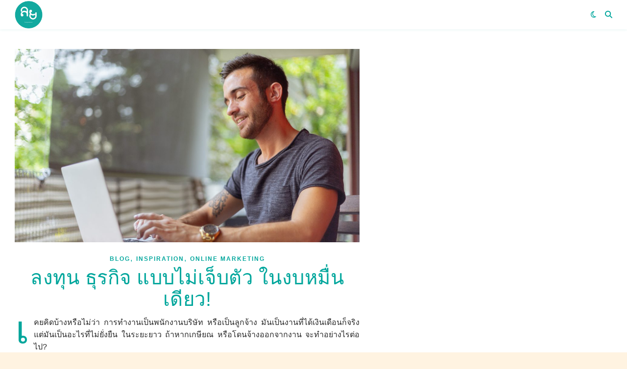

--- FILE ---
content_type: text/html; charset=UTF-8
request_url: https://www.lungyoonns.com/blog/online-marketing/%E0%B8%A5%E0%B8%87%E0%B8%97%E0%B8%B8%E0%B8%99-%E0%B8%98%E0%B8%B8%E0%B8%A3%E0%B8%81%E0%B8%B4%E0%B8%88-%E0%B8%87%E0%B8%9A%E0%B8%99%E0%B9%89%E0%B8%AD%E0%B8%A2/
body_size: 18901
content:
<!DOCTYPE html>
<html lang="th">
<head>
<meta charset="UTF-8">
<meta name="viewport" content="width=device-width, initial-scale=1.0, maximum-scale=1.0, user-scalable=no" />
<meta name='robots' content='index, follow, max-image-preview:large, max-snippet:-1, max-video-preview:-1' />
<style>img:is([sizes="auto" i], [sizes^="auto," i]) { contain-intrinsic-size: 3000px 1500px }</style>
<!-- This site is optimized with the Yoast SEO plugin v24.5 - https://yoast.com/wordpress/plugins/seo/ -->
<title>ลงทุน ธุรกิจ แบบไม่เจ็บตัว ในงบหมื่นเดียว! - LUNGYOONNS LUNGYOONNS</title>
<meta name="description" content="กำลังอยากมี ธุรกิจ ของตัวเองอยู่รึเปล่า? หากคุณคิดว่า การทำธุรกิจต้องใช้เงินจำนวนมหาศาล ขอบอกว่าคิดผิด เพราะคุณสามารถเริ่มธุรกิจ ได้เพียงเงิน 10,000 บาท" />
<link rel="canonical" href="https://www.lungyoonns.com/blog/online-marketing/ลงทุน-ธุรกิจ-งบน้อย/" />
<meta property="og:locale" content="th_TH" />
<meta property="og:type" content="article" />
<meta property="og:title" content="ลงทุน ธุรกิจ แบบไม่เจ็บตัว ในงบหมื่นเดียว! - LUNGYOONNS LUNGYOONNS" />
<meta property="og:description" content="กำลังอยากมี ธุรกิจ ของตัวเองอยู่รึเปล่า? หากคุณคิดว่า การทำธุรกิจต้องใช้เงินจำนวนมหาศาล ขอบอกว่าคิดผิด เพราะคุณสามารถเริ่มธุรกิจ ได้เพียงเงิน 10,000 บาท" />
<meta property="og:url" content="https://www.lungyoonns.com/blog/online-marketing/ลงทุน-ธุรกิจ-งบน้อย/" />
<meta property="og:site_name" content="LUNGYOONNS" />
<meta property="article:publisher" content="https://www.facebook.com/lungyoonns" />
<meta property="article:author" content="https://www.facebook.com/insanearbadahey" />
<meta property="article:published_time" content="2019-09-15T16:27:51+00:00" />
<meta property="article:modified_time" content="2019-09-15T16:27:54+00:00" />
<meta property="og:image" content="https://www.lungyoonns.com/wp-content/uploads/2019/09/cropped-chair-connection-contemporary-2764669-scaled.jpg" />
<meta property="og:image:width" content="2560" />
<meta property="og:image:height" content="1436" />
<meta property="og:image:type" content="image/jpeg" />
<meta name="author" content="arbadahey" />
<meta name="twitter:card" content="summary_large_image" />
<meta name="twitter:creator" content="@arbadahey" />
<meta name="twitter:site" content="@lungyoonns" />
<meta name="twitter:label1" content="Written by" />
<meta name="twitter:data1" content="arbadahey" />
<script type="application/ld+json" class="yoast-schema-graph">{"@context":"https://schema.org","@graph":[{"@type":"Article","@id":"https://www.lungyoonns.com/blog/online-marketing/%e0%b8%a5%e0%b8%87%e0%b8%97%e0%b8%b8%e0%b8%99-%e0%b8%98%e0%b8%b8%e0%b8%a3%e0%b8%81%e0%b8%b4%e0%b8%88-%e0%b8%87%e0%b8%9a%e0%b8%99%e0%b9%89%e0%b8%ad%e0%b8%a2/#article","isPartOf":{"@id":"https://www.lungyoonns.com/blog/online-marketing/%e0%b8%a5%e0%b8%87%e0%b8%97%e0%b8%b8%e0%b8%99-%e0%b8%98%e0%b8%b8%e0%b8%a3%e0%b8%81%e0%b8%b4%e0%b8%88-%e0%b8%87%e0%b8%9a%e0%b8%99%e0%b9%89%e0%b8%ad%e0%b8%a2/"},"author":{"name":"arbadahey","@id":"https://www.lungyoonns.com/#/schema/person/349dfb7144073b1f7c0d8a2c7776bcea"},"headline":"ลงทุน ธุรกิจ แบบไม่เจ็บตัว ในงบหมื่นเดียว!","datePublished":"2019-09-15T16:27:51+00:00","dateModified":"2019-09-15T16:27:54+00:00","mainEntityOfPage":{"@id":"https://www.lungyoonns.com/blog/online-marketing/%e0%b8%a5%e0%b8%87%e0%b8%97%e0%b8%b8%e0%b8%99-%e0%b8%98%e0%b8%b8%e0%b8%a3%e0%b8%81%e0%b8%b4%e0%b8%88-%e0%b8%87%e0%b8%9a%e0%b8%99%e0%b9%89%e0%b8%ad%e0%b8%a2/"},"wordCount":22,"commentCount":0,"publisher":{"@id":"https://www.lungyoonns.com/#organization"},"image":{"@id":"https://www.lungyoonns.com/blog/online-marketing/%e0%b8%a5%e0%b8%87%e0%b8%97%e0%b8%b8%e0%b8%99-%e0%b8%98%e0%b8%b8%e0%b8%a3%e0%b8%81%e0%b8%b4%e0%b8%88-%e0%b8%87%e0%b8%9a%e0%b8%99%e0%b9%89%e0%b8%ad%e0%b8%a2/#primaryimage"},"thumbnailUrl":"https://www.lungyoonns.com/wp-content/uploads/2019/09/cropped-chair-connection-contemporary-2764669-scaled.jpg","keywords":["arbadahey","LUNGYOONNS","SME","การตลาดออนไลน์","ธุรกิจ","ลงทุน","ลุงยูร","เจ้าของกิจการ"],"articleSection":["BLOG","INSPIRATION","Online Marketing"],"inLanguage":"th","potentialAction":[{"@type":"CommentAction","name":"Comment","target":["https://www.lungyoonns.com/blog/online-marketing/%e0%b8%a5%e0%b8%87%e0%b8%97%e0%b8%b8%e0%b8%99-%e0%b8%98%e0%b8%b8%e0%b8%a3%e0%b8%81%e0%b8%b4%e0%b8%88-%e0%b8%87%e0%b8%9a%e0%b8%99%e0%b9%89%e0%b8%ad%e0%b8%a2/#respond"]}]},{"@type":"WebPage","@id":"https://www.lungyoonns.com/blog/online-marketing/%e0%b8%a5%e0%b8%87%e0%b8%97%e0%b8%b8%e0%b8%99-%e0%b8%98%e0%b8%b8%e0%b8%a3%e0%b8%81%e0%b8%b4%e0%b8%88-%e0%b8%87%e0%b8%9a%e0%b8%99%e0%b9%89%e0%b8%ad%e0%b8%a2/","url":"https://www.lungyoonns.com/blog/online-marketing/%e0%b8%a5%e0%b8%87%e0%b8%97%e0%b8%b8%e0%b8%99-%e0%b8%98%e0%b8%b8%e0%b8%a3%e0%b8%81%e0%b8%b4%e0%b8%88-%e0%b8%87%e0%b8%9a%e0%b8%99%e0%b9%89%e0%b8%ad%e0%b8%a2/","name":"ลงทุน ธุรกิจ แบบไม่เจ็บตัว ในงบหมื่นเดียว! - LUNGYOONNS LUNGYOONNS","isPartOf":{"@id":"https://www.lungyoonns.com/#website"},"primaryImageOfPage":{"@id":"https://www.lungyoonns.com/blog/online-marketing/%e0%b8%a5%e0%b8%87%e0%b8%97%e0%b8%b8%e0%b8%99-%e0%b8%98%e0%b8%b8%e0%b8%a3%e0%b8%81%e0%b8%b4%e0%b8%88-%e0%b8%87%e0%b8%9a%e0%b8%99%e0%b9%89%e0%b8%ad%e0%b8%a2/#primaryimage"},"image":{"@id":"https://www.lungyoonns.com/blog/online-marketing/%e0%b8%a5%e0%b8%87%e0%b8%97%e0%b8%b8%e0%b8%99-%e0%b8%98%e0%b8%b8%e0%b8%a3%e0%b8%81%e0%b8%b4%e0%b8%88-%e0%b8%87%e0%b8%9a%e0%b8%99%e0%b9%89%e0%b8%ad%e0%b8%a2/#primaryimage"},"thumbnailUrl":"https://www.lungyoonns.com/wp-content/uploads/2019/09/cropped-chair-connection-contemporary-2764669-scaled.jpg","datePublished":"2019-09-15T16:27:51+00:00","dateModified":"2019-09-15T16:27:54+00:00","description":"กำลังอยากมี ธุรกิจ ของตัวเองอยู่รึเปล่า? หากคุณคิดว่า การทำธุรกิจต้องใช้เงินจำนวนมหาศาล ขอบอกว่าคิดผิด เพราะคุณสามารถเริ่มธุรกิจ ได้เพียงเงิน 10,000 บาท","breadcrumb":{"@id":"https://www.lungyoonns.com/blog/online-marketing/%e0%b8%a5%e0%b8%87%e0%b8%97%e0%b8%b8%e0%b8%99-%e0%b8%98%e0%b8%b8%e0%b8%a3%e0%b8%81%e0%b8%b4%e0%b8%88-%e0%b8%87%e0%b8%9a%e0%b8%99%e0%b9%89%e0%b8%ad%e0%b8%a2/#breadcrumb"},"inLanguage":"th","potentialAction":[{"@type":"ReadAction","target":["https://www.lungyoonns.com/blog/online-marketing/%e0%b8%a5%e0%b8%87%e0%b8%97%e0%b8%b8%e0%b8%99-%e0%b8%98%e0%b8%b8%e0%b8%a3%e0%b8%81%e0%b8%b4%e0%b8%88-%e0%b8%87%e0%b8%9a%e0%b8%99%e0%b9%89%e0%b8%ad%e0%b8%a2/"]}]},{"@type":"ImageObject","inLanguage":"th","@id":"https://www.lungyoonns.com/blog/online-marketing/%e0%b8%a5%e0%b8%87%e0%b8%97%e0%b8%b8%e0%b8%99-%e0%b8%98%e0%b8%b8%e0%b8%a3%e0%b8%81%e0%b8%b4%e0%b8%88-%e0%b8%87%e0%b8%9a%e0%b8%99%e0%b9%89%e0%b8%ad%e0%b8%a2/#primaryimage","url":"https://www.lungyoonns.com/wp-content/uploads/2019/09/cropped-chair-connection-contemporary-2764669-scaled.jpg","contentUrl":"https://www.lungyoonns.com/wp-content/uploads/2019/09/cropped-chair-connection-contemporary-2764669-scaled.jpg","width":2560,"height":1436},{"@type":"BreadcrumbList","@id":"https://www.lungyoonns.com/blog/online-marketing/%e0%b8%a5%e0%b8%87%e0%b8%97%e0%b8%b8%e0%b8%99-%e0%b8%98%e0%b8%b8%e0%b8%a3%e0%b8%81%e0%b8%b4%e0%b8%88-%e0%b8%87%e0%b8%9a%e0%b8%99%e0%b9%89%e0%b8%ad%e0%b8%a2/#breadcrumb","itemListElement":[{"@type":"ListItem","position":1,"name":"Home","item":"https://www.lungyoonns.com/"},{"@type":"ListItem","position":2,"name":"ลงทุน ธุรกิจ แบบไม่เจ็บตัว ในงบหมื่นเดียว!"}]},{"@type":"WebSite","@id":"https://www.lungyoonns.com/#website","url":"https://www.lungyoonns.com/","name":"LUNGYOONNS","description":"การตลาดออนไลน์ครบวงจร","publisher":{"@id":"https://www.lungyoonns.com/#organization"},"potentialAction":[{"@type":"SearchAction","target":{"@type":"EntryPoint","urlTemplate":"https://www.lungyoonns.com/?s={search_term_string}"},"query-input":{"@type":"PropertyValueSpecification","valueRequired":true,"valueName":"search_term_string"}}],"inLanguage":"th"},{"@type":"Organization","@id":"https://www.lungyoonns.com/#organization","name":"LUNGYOONNS ลุงยูรครีเอทีฟ","url":"https://www.lungyoonns.com/","logo":{"@type":"ImageObject","inLanguage":"th","@id":"https://www.lungyoonns.com/#/schema/logo/image/","url":"https://www.lungyoonns.com/wp-content/uploads/2020/01/ddd.jpg","contentUrl":"https://www.lungyoonns.com/wp-content/uploads/2020/01/ddd.jpg","width":1202,"height":1202,"caption":"LUNGYOONNS ลุงยูรครีเอทีฟ"},"image":{"@id":"https://www.lungyoonns.com/#/schema/logo/image/"},"sameAs":["https://www.facebook.com/lungyoonns","https://x.com/lungyoonns","https://www.instagram.com/lungyoonns/?hl=th","https://www.youtube.com/channel/UC7qi-ObMg-gUZV5l-WGd0Fg"]},{"@type":"Person","@id":"https://www.lungyoonns.com/#/schema/person/349dfb7144073b1f7c0d8a2c7776bcea","name":"arbadahey","image":{"@type":"ImageObject","inLanguage":"th","@id":"https://www.lungyoonns.com/#/schema/person/image/","url":"https://secure.gravatar.com/avatar/180739d83055e42e8c86662b669e1cbbdbda61844d41c031b4c84af08108a65c?s=96&d=mm&r=g","contentUrl":"https://secure.gravatar.com/avatar/180739d83055e42e8c86662b669e1cbbdbda61844d41c031b4c84af08108a65c?s=96&d=mm&r=g","caption":"arbadahey"},"description":"เสพติดการดูหนัง ฟังเพลงทุกแนว ทำงานได้ทุกสิ่งครอบจักรวาล เลี้ยงเจ้าเจ๋ง หน้าตาดูง่วงตลอดเวลา จริงๆคือก็ง่วงนั่นแหล่ะ Founder of LUNGYOONNS","sameAs":["https://www.facebook.com/insanearbadahey","arbadahey","https://www.pinterest.com/arbadahey/","https://x.com/arbadahey","https://www.youtube.com/channel/UCUyqLv020zqI4EN0zQ1nBgg","https://soundcloud.com/chonlakarn-joongjai","https://arbadahey.tumblr.com/"],"url":"https://www.lungyoonns.com/author/admin/"}]}</script>
<!-- / Yoast SEO plugin. -->
<link rel='dns-prefetch' href='//fonts.googleapis.com' />
<link rel='dns-prefetch' href='//www.googletagmanager.com' />
<link rel='dns-prefetch' href='//pagead2.googlesyndication.com' />
<link rel="alternate" type="application/rss+xml" title="LUNGYOONNS &raquo; ฟีด" href="https://www.lungyoonns.com/feed/" />
<link rel="alternate" type="application/rss+xml" title="LUNGYOONNS &raquo; ฟีดความเห็น" href="https://www.lungyoonns.com/comments/feed/" />
<link rel="alternate" type="application/rss+xml" title="LUNGYOONNS &raquo; ลงทุน ธุรกิจ แบบไม่เจ็บตัว ในงบหมื่นเดียว! ฟีดความเห็น" href="https://www.lungyoonns.com/blog/online-marketing/%e0%b8%a5%e0%b8%87%e0%b8%97%e0%b8%b8%e0%b8%99-%e0%b8%98%e0%b8%b8%e0%b8%a3%e0%b8%81%e0%b8%b4%e0%b8%88-%e0%b8%87%e0%b8%9a%e0%b8%99%e0%b9%89%e0%b8%ad%e0%b8%a2/feed/" />
<!-- <link rel='stylesheet' id='dashicons-css' href='https://www.lungyoonns.com/wp-includes/css/dashicons.min.css?ver=6.8.3' type='text/css' media='all' /> -->
<!-- <link rel='stylesheet' id='post-views-counter-frontend-css' href='https://www.lungyoonns.com/wp-content/plugins/post-views-counter/css/frontend.min.css?ver=1.5.5' type='text/css' media='all' /> -->
<!-- <link rel='stylesheet' id='wp-block-library-css' href='https://www.lungyoonns.com/wp-includes/css/dist/block-library/style.min.css?ver=6.8.3' type='text/css' media='all' /> -->
<link rel="stylesheet" type="text/css" href="//www.lungyoonns.com/wp-content/cache/wpfc-minified/1e6zr6p5/6ej38.css" media="all"/>
<style id='classic-theme-styles-inline-css' type='text/css'>
/*! This file is auto-generated */
.wp-block-button__link{color:#fff;background-color:#32373c;border-radius:9999px;box-shadow:none;text-decoration:none;padding:calc(.667em + 2px) calc(1.333em + 2px);font-size:1.125em}.wp-block-file__button{background:#32373c;color:#fff;text-decoration:none}
</style>
<style id='global-styles-inline-css' type='text/css'>
:root{--wp--preset--aspect-ratio--square: 1;--wp--preset--aspect-ratio--4-3: 4/3;--wp--preset--aspect-ratio--3-4: 3/4;--wp--preset--aspect-ratio--3-2: 3/2;--wp--preset--aspect-ratio--2-3: 2/3;--wp--preset--aspect-ratio--16-9: 16/9;--wp--preset--aspect-ratio--9-16: 9/16;--wp--preset--color--black: #000000;--wp--preset--color--cyan-bluish-gray: #abb8c3;--wp--preset--color--white: #ffffff;--wp--preset--color--pale-pink: #f78da7;--wp--preset--color--vivid-red: #cf2e2e;--wp--preset--color--luminous-vivid-orange: #ff6900;--wp--preset--color--luminous-vivid-amber: #fcb900;--wp--preset--color--light-green-cyan: #7bdcb5;--wp--preset--color--vivid-green-cyan: #00d084;--wp--preset--color--pale-cyan-blue: #8ed1fc;--wp--preset--color--vivid-cyan-blue: #0693e3;--wp--preset--color--vivid-purple: #9b51e0;--wp--preset--gradient--vivid-cyan-blue-to-vivid-purple: linear-gradient(135deg,rgba(6,147,227,1) 0%,rgb(155,81,224) 100%);--wp--preset--gradient--light-green-cyan-to-vivid-green-cyan: linear-gradient(135deg,rgb(122,220,180) 0%,rgb(0,208,130) 100%);--wp--preset--gradient--luminous-vivid-amber-to-luminous-vivid-orange: linear-gradient(135deg,rgba(252,185,0,1) 0%,rgba(255,105,0,1) 100%);--wp--preset--gradient--luminous-vivid-orange-to-vivid-red: linear-gradient(135deg,rgba(255,105,0,1) 0%,rgb(207,46,46) 100%);--wp--preset--gradient--very-light-gray-to-cyan-bluish-gray: linear-gradient(135deg,rgb(238,238,238) 0%,rgb(169,184,195) 100%);--wp--preset--gradient--cool-to-warm-spectrum: linear-gradient(135deg,rgb(74,234,220) 0%,rgb(151,120,209) 20%,rgb(207,42,186) 40%,rgb(238,44,130) 60%,rgb(251,105,98) 80%,rgb(254,248,76) 100%);--wp--preset--gradient--blush-light-purple: linear-gradient(135deg,rgb(255,206,236) 0%,rgb(152,150,240) 100%);--wp--preset--gradient--blush-bordeaux: linear-gradient(135deg,rgb(254,205,165) 0%,rgb(254,45,45) 50%,rgb(107,0,62) 100%);--wp--preset--gradient--luminous-dusk: linear-gradient(135deg,rgb(255,203,112) 0%,rgb(199,81,192) 50%,rgb(65,88,208) 100%);--wp--preset--gradient--pale-ocean: linear-gradient(135deg,rgb(255,245,203) 0%,rgb(182,227,212) 50%,rgb(51,167,181) 100%);--wp--preset--gradient--electric-grass: linear-gradient(135deg,rgb(202,248,128) 0%,rgb(113,206,126) 100%);--wp--preset--gradient--midnight: linear-gradient(135deg,rgb(2,3,129) 0%,rgb(40,116,252) 100%);--wp--preset--font-size--small: 13px;--wp--preset--font-size--medium: 20px;--wp--preset--font-size--large: 36px;--wp--preset--font-size--x-large: 42px;--wp--preset--spacing--20: 0.44rem;--wp--preset--spacing--30: 0.67rem;--wp--preset--spacing--40: 1rem;--wp--preset--spacing--50: 1.5rem;--wp--preset--spacing--60: 2.25rem;--wp--preset--spacing--70: 3.38rem;--wp--preset--spacing--80: 5.06rem;--wp--preset--shadow--natural: 6px 6px 9px rgba(0, 0, 0, 0.2);--wp--preset--shadow--deep: 12px 12px 50px rgba(0, 0, 0, 0.4);--wp--preset--shadow--sharp: 6px 6px 0px rgba(0, 0, 0, 0.2);--wp--preset--shadow--outlined: 6px 6px 0px -3px rgba(255, 255, 255, 1), 6px 6px rgba(0, 0, 0, 1);--wp--preset--shadow--crisp: 6px 6px 0px rgba(0, 0, 0, 1);}:where(.is-layout-flex){gap: 0.5em;}:where(.is-layout-grid){gap: 0.5em;}body .is-layout-flex{display: flex;}.is-layout-flex{flex-wrap: wrap;align-items: center;}.is-layout-flex > :is(*, div){margin: 0;}body .is-layout-grid{display: grid;}.is-layout-grid > :is(*, div){margin: 0;}:where(.wp-block-columns.is-layout-flex){gap: 2em;}:where(.wp-block-columns.is-layout-grid){gap: 2em;}:where(.wp-block-post-template.is-layout-flex){gap: 1.25em;}:where(.wp-block-post-template.is-layout-grid){gap: 1.25em;}.has-black-color{color: var(--wp--preset--color--black) !important;}.has-cyan-bluish-gray-color{color: var(--wp--preset--color--cyan-bluish-gray) !important;}.has-white-color{color: var(--wp--preset--color--white) !important;}.has-pale-pink-color{color: var(--wp--preset--color--pale-pink) !important;}.has-vivid-red-color{color: var(--wp--preset--color--vivid-red) !important;}.has-luminous-vivid-orange-color{color: var(--wp--preset--color--luminous-vivid-orange) !important;}.has-luminous-vivid-amber-color{color: var(--wp--preset--color--luminous-vivid-amber) !important;}.has-light-green-cyan-color{color: var(--wp--preset--color--light-green-cyan) !important;}.has-vivid-green-cyan-color{color: var(--wp--preset--color--vivid-green-cyan) !important;}.has-pale-cyan-blue-color{color: var(--wp--preset--color--pale-cyan-blue) !important;}.has-vivid-cyan-blue-color{color: var(--wp--preset--color--vivid-cyan-blue) !important;}.has-vivid-purple-color{color: var(--wp--preset--color--vivid-purple) !important;}.has-black-background-color{background-color: var(--wp--preset--color--black) !important;}.has-cyan-bluish-gray-background-color{background-color: var(--wp--preset--color--cyan-bluish-gray) !important;}.has-white-background-color{background-color: var(--wp--preset--color--white) !important;}.has-pale-pink-background-color{background-color: var(--wp--preset--color--pale-pink) !important;}.has-vivid-red-background-color{background-color: var(--wp--preset--color--vivid-red) !important;}.has-luminous-vivid-orange-background-color{background-color: var(--wp--preset--color--luminous-vivid-orange) !important;}.has-luminous-vivid-amber-background-color{background-color: var(--wp--preset--color--luminous-vivid-amber) !important;}.has-light-green-cyan-background-color{background-color: var(--wp--preset--color--light-green-cyan) !important;}.has-vivid-green-cyan-background-color{background-color: var(--wp--preset--color--vivid-green-cyan) !important;}.has-pale-cyan-blue-background-color{background-color: var(--wp--preset--color--pale-cyan-blue) !important;}.has-vivid-cyan-blue-background-color{background-color: var(--wp--preset--color--vivid-cyan-blue) !important;}.has-vivid-purple-background-color{background-color: var(--wp--preset--color--vivid-purple) !important;}.has-black-border-color{border-color: var(--wp--preset--color--black) !important;}.has-cyan-bluish-gray-border-color{border-color: var(--wp--preset--color--cyan-bluish-gray) !important;}.has-white-border-color{border-color: var(--wp--preset--color--white) !important;}.has-pale-pink-border-color{border-color: var(--wp--preset--color--pale-pink) !important;}.has-vivid-red-border-color{border-color: var(--wp--preset--color--vivid-red) !important;}.has-luminous-vivid-orange-border-color{border-color: var(--wp--preset--color--luminous-vivid-orange) !important;}.has-luminous-vivid-amber-border-color{border-color: var(--wp--preset--color--luminous-vivid-amber) !important;}.has-light-green-cyan-border-color{border-color: var(--wp--preset--color--light-green-cyan) !important;}.has-vivid-green-cyan-border-color{border-color: var(--wp--preset--color--vivid-green-cyan) !important;}.has-pale-cyan-blue-border-color{border-color: var(--wp--preset--color--pale-cyan-blue) !important;}.has-vivid-cyan-blue-border-color{border-color: var(--wp--preset--color--vivid-cyan-blue) !important;}.has-vivid-purple-border-color{border-color: var(--wp--preset--color--vivid-purple) !important;}.has-vivid-cyan-blue-to-vivid-purple-gradient-background{background: var(--wp--preset--gradient--vivid-cyan-blue-to-vivid-purple) !important;}.has-light-green-cyan-to-vivid-green-cyan-gradient-background{background: var(--wp--preset--gradient--light-green-cyan-to-vivid-green-cyan) !important;}.has-luminous-vivid-amber-to-luminous-vivid-orange-gradient-background{background: var(--wp--preset--gradient--luminous-vivid-amber-to-luminous-vivid-orange) !important;}.has-luminous-vivid-orange-to-vivid-red-gradient-background{background: var(--wp--preset--gradient--luminous-vivid-orange-to-vivid-red) !important;}.has-very-light-gray-to-cyan-bluish-gray-gradient-background{background: var(--wp--preset--gradient--very-light-gray-to-cyan-bluish-gray) !important;}.has-cool-to-warm-spectrum-gradient-background{background: var(--wp--preset--gradient--cool-to-warm-spectrum) !important;}.has-blush-light-purple-gradient-background{background: var(--wp--preset--gradient--blush-light-purple) !important;}.has-blush-bordeaux-gradient-background{background: var(--wp--preset--gradient--blush-bordeaux) !important;}.has-luminous-dusk-gradient-background{background: var(--wp--preset--gradient--luminous-dusk) !important;}.has-pale-ocean-gradient-background{background: var(--wp--preset--gradient--pale-ocean) !important;}.has-electric-grass-gradient-background{background: var(--wp--preset--gradient--electric-grass) !important;}.has-midnight-gradient-background{background: var(--wp--preset--gradient--midnight) !important;}.has-small-font-size{font-size: var(--wp--preset--font-size--small) !important;}.has-medium-font-size{font-size: var(--wp--preset--font-size--medium) !important;}.has-large-font-size{font-size: var(--wp--preset--font-size--large) !important;}.has-x-large-font-size{font-size: var(--wp--preset--font-size--x-large) !important;}
:where(.wp-block-post-template.is-layout-flex){gap: 1.25em;}:where(.wp-block-post-template.is-layout-grid){gap: 1.25em;}
:where(.wp-block-columns.is-layout-flex){gap: 2em;}:where(.wp-block-columns.is-layout-grid){gap: 2em;}
:root :where(.wp-block-pullquote){font-size: 1.5em;line-height: 1.6;}
</style>
<!-- <link rel='stylesheet' id='ashe-style-css' href='https://www.lungyoonns.com/wp-content/themes/ashe-pro-premium/style.css?ver=3.5.9' type='text/css' media='all' /> -->
<!-- <link rel='stylesheet' id='ashe-responsive-css' href='https://www.lungyoonns.com/wp-content/themes/ashe-pro-premium/assets/css/responsive.css?ver=3.5.9' type='text/css' media='all' /> -->
<!-- <link rel='stylesheet' id='fontello-css' href='https://www.lungyoonns.com/wp-content/themes/ashe-pro-premium/assets/css/fontello.css?ver=3.5.4' type='text/css' media='all' /> -->
<!-- <link rel='stylesheet' id='slick-css' href='https://www.lungyoonns.com/wp-content/themes/ashe-pro-premium/assets/css/slick.css?ver=6.8.3' type='text/css' media='all' /> -->
<!-- <link rel='stylesheet' id='scrollbar-css' href='https://www.lungyoonns.com/wp-content/themes/ashe-pro-premium/assets/css/perfect-scrollbar.css?ver=6.8.3' type='text/css' media='all' /> -->
<link rel="stylesheet" type="text/css" href="//www.lungyoonns.com/wp-content/cache/wpfc-minified/q69aurbm/6ej38.css" media="all"/>
<link rel='stylesheet' id='ashe_enqueue_IBM_Plex_Sans_Thai_Looped-css' href='https://fonts.googleapis.com/css?family=IBM+Plex+Sans+Thai+Looped%3A100%2C200%2C300%2C400%2C500%2C600%2C700%2C800%2C900&#038;ver=1.0.0' type='text/css' media='all' />
<link rel='stylesheet' id='seed-fonts-all-css' href='https://fonts.googleapis.com/css?family=FC+Sound%3A500&#038;ver=6.8.3' type='text/css' media='all' />
<style id='seed-fonts-all-inline-css' type='text/css'>
h1, h2, h3, h4, h5, h6, nav, .nav, .menu, button, .button, .btn, .price, ._heading, .wp-block-pullquote blockquote, blockquote, label, legend{font-family: "FC Sound",sans-serif !important; font-weight: 500 !important; }body {--s-heading:"FC Sound",sans-serif !important}body {--s-heading-weight:500}
</style>
<link rel='stylesheet' id='seed-fonts-body-all-css' href='https://fonts.googleapis.com/css?family=FC+Sound%3A400&#038;ver=6.8.3' type='text/css' media='all' />
<style id='seed-fonts-body-all-inline-css' type='text/css'>
body{font-family: "FC Sound",sans-serif !important; font-weight: 400 !important; font-size: 16px !important; line-height: 1.6 !important; }body {--s-body:"FC Sound",sans-serif !important;--s-body-line-height:1.6;}
</style>
<script src='//www.lungyoonns.com/wp-content/cache/wpfc-minified/ma2qyxka/6ej38.js' type="text/javascript"></script>
<!-- <script type="text/javascript" src="https://www.lungyoonns.com/wp-includes/js/jquery/jquery.min.js?ver=3.7.1" id="jquery-core-js"></script> -->
<!-- <script type="text/javascript" src="https://www.lungyoonns.com/wp-includes/js/jquery/jquery-migrate.min.js?ver=3.4.1" id="jquery-migrate-js"></script> -->
<link rel="https://api.w.org/" href="https://www.lungyoonns.com/wp-json/" /><link rel="alternate" title="JSON" type="application/json" href="https://www.lungyoonns.com/wp-json/wp/v2/posts/1647" /><link rel="EditURI" type="application/rsd+xml" title="RSD" href="https://www.lungyoonns.com/xmlrpc.php?rsd" />
<meta name="generator" content="WordPress 6.8.3" />
<link rel='shortlink' href='https://www.lungyoonns.com/?p=1647' />
<link rel="alternate" title="oEmbed (JSON)" type="application/json+oembed" href="https://www.lungyoonns.com/wp-json/oembed/1.0/embed?url=https%3A%2F%2Fwww.lungyoonns.com%2Fblog%2Fonline-marketing%2F%25e0%25b8%25a5%25e0%25b8%2587%25e0%25b8%2597%25e0%25b8%25b8%25e0%25b8%2599-%25e0%25b8%2598%25e0%25b8%25b8%25e0%25b8%25a3%25e0%25b8%2581%25e0%25b8%25b4%25e0%25b8%2588-%25e0%25b8%2587%25e0%25b8%259a%25e0%25b8%2599%25e0%25b9%2589%25e0%25b8%25ad%25e0%25b8%25a2%2F" />
<link rel="alternate" title="oEmbed (XML)" type="text/xml+oembed" href="https://www.lungyoonns.com/wp-json/oembed/1.0/embed?url=https%3A%2F%2Fwww.lungyoonns.com%2Fblog%2Fonline-marketing%2F%25e0%25b8%25a5%25e0%25b8%2587%25e0%25b8%2597%25e0%25b8%25b8%25e0%25b8%2599-%25e0%25b8%2598%25e0%25b8%25b8%25e0%25b8%25a3%25e0%25b8%2581%25e0%25b8%25b4%25e0%25b8%2588-%25e0%25b8%2587%25e0%25b8%259a%25e0%25b8%2599%25e0%25b9%2589%25e0%25b8%25ad%25e0%25b8%25a2%2F&#038;format=xml" />
<meta name="generator" content="Site Kit by Google 1.154.0" /><style id="ashe_dynamic_css">#top-bar,#top-menu .sub-menu {background-color: #ffffff;}#top-bar a {color: #00a69c;}#top-menu .sub-menu,#top-menu .sub-menu a {border-color: rgba(0,166,156, 0.05);}#top-bar a:hover,#top-bar li.current-menu-item > a,#top-bar li.current-menu-ancestor > a,#top-bar .sub-menu li.current-menu-item > a,#top-bar .sub-menu li.current-menu-ancestor> a {color: #282827;}.header-logo a,.site-description {color: #111;}.entry-header {background-color: #00a69c;}#main-nav,#main-menu .sub-menu,#main-nav #s {background-color: #ffffff;}#main-nav a,#main-nav .svg-inline--fa,#main-nav #s,.instagram-title h2 {color: #00a69c;}.main-nav-sidebar span,.mobile-menu-btn span {background-color: #00a69c;}#main-nav {box-shadow: 0px 1px 5px rgba(0,166,156, 0.1);}#main-menu .sub-menu,#main-menu .sub-menu a {border-color: rgba(0,166,156, 0.05);}#main-nav #s::-webkit-input-placeholder { /* Chrome/Opera/Safari */color: rgba(0,166,156, 0.7);}#main-nav #s::-moz-placeholder { /* Firefox 19+ */color: rgba(0,166,156, 0.7);}#main-nav #s:-ms-input-placeholder { /* IE 10+ */color: rgba(0,166,156, 0.7);}#main-nav #s:-moz-placeholder { /* Firefox 18- */color: rgba(0,166,156, 0.7);}#main-nav a:hover,#main-nav .svg-inline--fa:hover,#main-nav li.current-menu-item > a,#main-nav li.current-menu-ancestor > a,#main-nav .sub-menu li.current-menu-item > a,#main-nav .sub-menu li.current-menu-ancestor> a {color: #282828;}.main-nav-sidebar:hover span,.mobile-menu-btn:hover span {background-color: #282828;}/* Background */.sidebar-alt,.main-content,.featured-slider-area,#featured-links,.page-content select,.page-content input,.page-content textarea {background-color: #ffffff;}.page-content #featured-links h6,.instagram-title h2 {background-color: rgba(255,255,255, 0.85);}.ashe_promo_box_widget h6 {background-color: #ffffff;}.ashe_promo_box_widget .promo-box:after{border-color: #ffffff;}/* Text */.page-content,.page-content select,.page-content input,.page-content textarea,.page-content .post-author a,.page-content .ashe-widget a,.page-content .comment-author,.page-content #featured-links h6,.ashe_promo_box_widget h6 {color: #282828;}/* Title */.page-content h1,.page-content h2,.page-content h3,.page-content h4,.page-content h5,.page-content h6,.page-content .post-title a,.page-content .author-description h4 a,.page-content .related-posts h4 a,.page-content .blog-pagination .previous-page a,.page-content .blog-pagination .next-page a,blockquote,.page-content .post-share a {color: #00a69c;}.sidebar-alt-close-btn span {background-color: #00a69c;}.page-content .post-title a:hover {color: rgba(0,166,156, 0.75);}/* Meta */.page-content .post-date,.page-content .post-comments,.page-content .meta-sep,.page-content .post-author,.page-content [data-layout*="list"] .post-author a,.page-content .related-post-date,.page-content .comment-meta a,.page-content .author-share a,.page-content .post-tags a,.page-content .tagcloud a,.widget_categories li,.widget_archive li,.ashe-subscribe-text p,.rpwwt-post-author,.rpwwt-post-categories,.rpwwt-post-date,.rpwwt-post-comments-number {color: #f6b556;}.page-content input::-webkit-input-placeholder { /* Chrome/Opera/Safari */color: #f6b556;}.page-content input::-moz-placeholder { /* Firefox 19+ */color: #f6b556;}.page-content input:-ms-input-placeholder { /* IE 10+ */color: #f6b556;}.page-content input:-moz-placeholder { /* Firefox 18- */color: #f6b556;}/* Accent */.page-content a,.post-categories,#page-wrap .ashe-widget.widget_text a,#page-wrap .ashe-widget.ashe_author_widget a {color: #00a69c;}/* Disable TMP.page-content .elementor a,.page-content .elementor a:hover {color: inherit;}*/.ps-container > .ps-scrollbar-y-rail > .ps-scrollbar-y {background: #00a69c;}.page-content a:hover {color: rgba(0,166,156, 0.8);}blockquote {border-color: #00a69c;}.slide-caption {color: #ffffff;background: #00a69c;}/* Selection */::-moz-selection {color: #ffffff;background: #282828;}::selection {color: #ffffff;background: #282828;}.page-content .wprm-rating-star svg polygon {stroke: #00a69c;}.page-content .wprm-rating-star-full svg polygon,.page-content .wprm-comment-rating svg path,.page-content .comment-form-wprm-rating svg path{fill: #00a69c;}/* Border */.page-content .post-footer,[data-layout*="list"] .blog-grid > li,.page-content .author-description,.page-content .related-posts,.page-content .entry-comments,.page-content .ashe-widget li,.page-content #wp-calendar,.page-content #wp-calendar caption,.page-content #wp-calendar tbody td,.page-content .widget_nav_menu li a,.page-content .widget_pages li a,.page-content .tagcloud a,.page-content select,.page-content input,.page-content textarea,.widget-title h2:before,.widget-title h2:after,.post-tags a,.gallery-caption,.wp-caption-text,table tr,table th,table td,pre,.page-content .wprm-recipe-instruction {border-color: #f6b556;}.page-content .wprm-recipe {box-shadow: 0 0 3px 1px #f6b556;}hr {background-color: #f6b556;}.wprm-recipe-details-container,.wprm-recipe-notes-container p {background-color: rgba(246,181,86, 0.4);}/* Buttons */.widget_search .svg-fa-wrap,.widget_search #searchsubmit,.single-navigation i,.page-content input.submit,.page-content .blog-pagination.numeric a,.page-content .blog-pagination.load-more a,.page-content .mc4wp-form-fields input[type="submit"],.page-content .widget_wysija input[type="submit"],.page-content .post-password-form input[type="submit"],.page-content .wpcf7 [type="submit"],.page-content .wprm-recipe-print,.page-content .wprm-jump-to-recipe-shortcode,.page-content .wprm-print-recipe-shortcode {color: #00a69c;background-color: #efefef;}.single-navigation i:hover,.page-content input.submit:hover,.ashe-boxed-style .page-content input.submit:hover,.page-content .blog-pagination.numeric a:hover,.ashe-boxed-style .page-content .blog-pagination.numeric a:hover,.page-content .blog-pagination.numeric span,.page-content .blog-pagination.load-more a:hover,.ashe-boxed-style .page-content .blog-pagination.load-more a:hover,.page-content .mc4wp-form-fields input[type="submit"]:hover,.page-content .widget_wysija input[type="submit"]:hover,.page-content .post-password-form input[type="submit"]:hover,.page-content .wpcf7 [type="submit"]:hover,.page-content .wprm-recipe-print:hover,.page-content .wprm-jump-to-recipe-shortcode:hover,.page-content .wprm-print-recipe-shortcode:hover {color: #00a69c;background-color: #efefef;}/* Image Overlay */.image-overlay,#infscr-loading,.page-content h4.image-overlay,.image-overlay a,.post-slider .prev-arrow,.post-slider .next-arrow,.header-slider-prev-arrow,.header-slider-next-arrow,.page-content .image-overlay a,#featured-slider .slick-arrow,#featured-slider .slider-dots,.header-slider-dots {color: #00a69c;}.image-overlay,#infscr-loading,.page-content h4.image-overlay {background-color: rgba(245,239,224, 0.3);}/* Background */#page-footer,#page-footer select,#page-footer input,#page-footer textarea {background-color: #ffffff;}/* Text */#page-footer,#page-footer a,#page-footer select,#page-footer input,#page-footer textarea {color: #00a69c;}/* Title */#page-footer h1,#page-footer h2,#page-footer h3,#page-footer h4,#page-footer h5,#page-footer h6 {color: #282827;}/* Accent */#page-footer a:hover {color: #f6b556;}/* Border */#page-footer a,#page-footer .ashe-widget li,#page-footer #wp-calendar,#page-footer #wp-calendar caption,#page-footer #wp-calendar th,#page-footer #wp-calendar td,#page-footer .widget_nav_menu li a,#page-footer select,#page-footer input,#page-footer textarea,#page-footer .widget-title h2:before,#page-footer .widget-title h2:after,.footer-widgets,.category-description,.tag-description {border-color: #f6b556;}#page-footer hr {background-color: #f6b556;}.ashe-preloader-wrap {background-color: #00a69c;}@media screen and ( max-width: 768px ) {.header-logo .site-title,.header-logo .logo-img {display: none;}.mobile-logo {display: table;}}@media screen and ( max-width: 768px ) {.mini-logo a {max-width: 50px !important;} }@media screen and ( max-width: 768px ) {.featured-slider-area {display: none;}}@media screen and ( max-width: 768px ) {#featured-links {display: none;}}.header-logo a {font-family: 'IBM Plex Sans Thai Looped';font-size: 120px;line-height: 120px;letter-spacing: -1px;font-weight: 700;}.site-description {font-family: 'IBM Plex Sans Thai Looped';}.header-logo .site-description {font-size: 18px;}#top-menu li a {font-family: 'IBM Plex Sans Thai Looped';font-size: 13px;line-height: 50px;letter-spacing: 0.8px;font-weight: 600;}.top-bar-socials a {font-size: 13px;line-height: 50px;}#top-bar .mobile-menu-btn {line-height: 50px;}#top-menu .sub-menu > li > a {font-size: 11px;line-height: 3.7;letter-spacing: 0.8px;}@media screen and ( max-width: 979px ) {.top-bar-socials {float: none !important;}.top-bar-socials a {line-height: 40px !important;}}#main-menu li a,.mobile-menu-btn a {font-family: 'IBM Plex Sans Thai Looped';font-size: 15px;line-height: 60px;letter-spacing: 1px;font-weight: 600;}#mobile-menu li {font-family: 'IBM Plex Sans Thai Looped';font-size: 15px;line-height: 3.4;letter-spacing: 1px;font-weight: 600;}.main-nav-search,#main-nav #s,.dark-mode-switcher,.main-nav-socials-trigger {font-size: 15px;line-height: 60px;}#main-nav #s {line-height: 61px;}#main-menu li.menu-item-has-children>a:after {font-size: 15px;}#main-nav {min-height:60px;}.main-nav-sidebar,.mini-logo {height:60px;}#main-menu .sub-menu > li > a,#mobile-menu .sub-menu > li {font-size: 12px;line-height: 3.8;letter-spacing: 0.8px;}.mobile-menu-btn {font-size: 18px;line-height: 60px;}.main-nav-socials a {font-size: 14px;line-height: 60px;}#top-menu li a,#main-menu li a,#mobile-menu li {font-style: italic;}#top-menu li a,#main-menu li a,#mobile-menu li,.mobile-menu-btn a {text-transform: uppercase;}.post-meta,#wp-calendar thead th,#wp-calendar caption,h1,h2,h3,h4,h5,h6,blockquote p,#reply-title,#reply-title a {font-family: 'IBM Plex Sans Thai Looped';}/* font size 40px */h1 {font-size: 40px;}/* font size 36px */h2 {font-size: 36px;}/* font size 30px */h3 {font-size: 30px;}/* font size 24px */h4 {font-size: 24px;}/* font size 22px */h5,.page-content .wprm-recipe-name,.page-content .wprm-recipe-header {font-size: 22px;}/* font size 20px */h6 {font-size: 20px;}/* font size 19px */blockquote p {font-size: 19px;}/* font size 18px */.related-posts h4 a {font-size: 18px;}/* font size 16px */.author-description h4,.category-description h4,.tag-description h4,#reply-title,#reply-title a,.comment-title,.widget-title h2,.ashe_author_widget h3 {font-size: 16px;}.post-title,.page-title {line-height: 44px;}/* letter spacing 0.5px */.slider-title,.post-title,.page-title,.related-posts h4 a {letter-spacing: 0.5px;}/* letter spacing 1.5px */.widget-title h2,.author-description h4,.category-description h4,.tag-description h4,.comment-title,#reply-title,#reply-title a,.ashe_author_widget h3 {letter-spacing: 1.5px;}/* letter spacing 2px */.related-posts h3 {letter-spacing: 2px;}/* font weight */h1,h2,h3,h4,h5,h6 {font-weight: 400;}h1,h2,h3,h4,h5,h6 {font-style: normal;}h1,h2,h3,h4,h5,h6 {text-transform: none;}body,.page-404 h2,#featured-links h6,.ashe_promo_box_widget h6,.comment-author,.related-posts h3,.instagram-title h2,input,textarea,select,.no-result-found h1,.ashe-subscribe-text h4,.widget_wysija_cont .updated,.widget_wysija_cont .error,.widget_wysija_cont .xdetailed-errors {font-family: 'IBM Plex Sans Thai Looped';}body,.page-404 h2,.no-result-found h1 {font-weight: 400;}body,.comment-author {font-size: 15px;}body p,.post-content,.post-content li,.comment-text li {line-height: 25px;}/* letter spacing 0 */body p,.post-content,.comment-author,.widget_recent_comments li,.widget_meta li,.widget_recent_comments li,.widget_pages > ul > li,.widget_archive li,.widget_categories > ul > li,.widget_recent_entries ul li,.widget_nav_menu li,.related-post-date,.post-media .image-overlay a,.post-meta,.rpwwt-post-title {letter-spacing: 0px;}/* letter spacing 0.5 + */.post-author,.post-media .image-overlay span,blockquote p {letter-spacing: 0.5px;}/* letter spacing 1 + */#main-nav #searchform input,#featured-links h6,.ashe_promo_box_widget h6,.instagram-title h2,.ashe-subscribe-text h4,.page-404 p,#wp-calendar caption {letter-spacing: 1px;}/* letter spacing 2 + */.comments-area #submit,.tagcloud a,.mc4wp-form-fields input[type='submit'],.widget_wysija input[type='submit'],.slider-read-more a,.post-categories a,.read-more a,.no-result-found h1,.blog-pagination a,.blog-pagination span {letter-spacing: 2px;}/* font size 18px */.post-media .image-overlay p,.post-media .image-overlay a {font-size: 18px;}/* font size 16px */.ashe_social_widget .social-icons a {font-size: 16px;}/* font size 14px */.post-author,.post-share,.related-posts h3,input,textarea,select,.comment-reply-link,.wp-caption-text,.author-share a,#featured-links h6,.ashe_promo_box_widget h6,#wp-calendar,.instagram-title h2 {font-size: 14px;}/* font size 13px */.slider-categories,.slider-read-more a,.read-more a,.blog-pagination a,.blog-pagination span,.footer-socials a,.rpwwt-post-author,.rpwwt-post-categories,.rpwwt-post-date,.rpwwt-post-comments-number,.copyright-info,.footer-menu-container {font-size: 13px;}/* font size 12px */.post-categories a,.post-tags a,.widget_recent_entries ul li span,#wp-calendar caption,#wp-calendar tfoot #prev a,#wp-calendar tfoot #next a {font-size: 12px;}/* font size 11px */.related-post-date,.comment-meta,.tagcloud a {font-size: 11px !important;}.boxed-wrapper {max-width: 1140px;}.sidebar-alt {max-width: 290px;left: -290px; padding: 85px 35px 0px;}.sidebar-left,.sidebar-right {width: 258px;}[data-layout*="rsidebar"] .main-container,[data-layout*="lsidebar"] .main-container {float: left;width: calc(100% - 258px);width: -webkit-calc(100% - 258px);}[data-layout*="lrsidebar"] .main-container {width: calc(100% - 516px);width: -webkit-calc(100% - 516px);}[data-layout*="fullwidth"] .main-container {width: 100%;}#top-bar > div,#main-nav > div,#featured-links,.main-content,.page-footer-inner,.featured-slider-area.boxed-wrapper {padding-left: 30px;padding-right: 30px;}@media screen and ( max-width: 1050px ) {.sidebar-left,.sidebar-right {width: 100% !important;padding: 0 !important;}.sidebar-left-wrap,.sidebar-right-wrap,.footer-widgets .ashe-widget {float: none !important;width: 65% !important;margin-left: auto !important;margin-right: auto !important;}.main-container {width: 100% !important;}}.ashe-instagram-widget #sb_instagram {max-width: none !important;}.ashe-instagram-widget #sbi_images {display: -webkit-box;display: -ms-flexbox;display: flex;}.ashe-instagram-widget #sbi_images .sbi_photo {height: auto !important;}.ashe-instagram-widget #sbi_images .sbi_photo img {display: block !important;}.ashe-widget #sbi_images .sbi_photo {/*height: auto !important;*/}.ashe-widget #sbi_images .sbi_photo img {display: block !important;}#top-menu {float: left;}.top-bar-socials {float: right;}.entry-header:not(.html-image) {height: 300px;background-size: cover;}.entry-header-slider div {height: 300px;}.entry-header:not(.html-image) {background-position: center center;}.header-logo {padding-top: 80px;}.logo-img {max-width: 210px;}.mini-logo a {max-width: 57px;}#main-nav {text-align: right;}.main-nav-icons.main-nav-socials-mobile {left: 30px;}.main-nav-socials-trigger {position: absolute;top: 0px;left: 30px;}.main-nav-sidebar + .main-nav-socials-trigger {left: 60px;}.mini-logo + .main-nav-socials-trigger {right: 60px;left: auto;}.main-nav-sidebar,.mini-logo {float: left;margin-right: 15px;}.main-nav-icons { float: right; margin-left: 15px;}#featured-slider.boxed-wrapper {max-width: 1140px;}.slider-item-bg {height: 540px;}#featured-links .featured-link {margin-top: 20px;}#featured-links .featured-link {margin-right: 20px;}#featured-links .featured-link:nth-of-type(3n) {margin-right: 0;}#featured-links .featured-link {width: calc( (100% - 40px) / 3 - 1px);width: -webkit-calc( (100% - 40px) / 3 - 1px);}.featured-link:nth-child(1) .cv-inner {display: none;}.featured-link:nth-child(2) .cv-inner {display: none;}.featured-link:nth-child(3) .cv-inner {display: none;}.featured-link:nth-child(4) .cv-inner {display: none;}.featured-link:nth-child(5) .cv-inner {display: none;}.featured-link:nth-child(6) .cv-inner {display: none;}.blog-grid > li,.main-container .featured-slider-area {margin-bottom: 30px;}[data-layout*="col2"] .blog-grid > li,[data-layout*="col3"] .blog-grid > li,[data-layout*="col4"] .blog-grid > li {display: inline-block;vertical-align: top;margin-right: 38px;}[data-layout*="col2"] .blog-grid > li:nth-of-type(2n+2),[data-layout*="col3"] .blog-grid > li:nth-of-type(3n+3),[data-layout*="col4"] .blog-grid > li:nth-of-type(4n+4) {margin-right: 0;}[data-layout*="col1"] .blog-grid > li {width: 100%;}[data-layout*="col2"] .blog-grid > li {width: calc((100% - 38px ) / 2 - 1px);width: -webkit-calc((100% - 38px ) / 2 - 1px);}[data-layout*="col3"] .blog-grid > li {width: calc((100% - 2 * 38px ) / 3 - 2px);width: -webkit-calc((100% - 2 * 38px ) / 3 - 2px);}[data-layout*="col4"] .blog-grid > li {width: calc((100% - 3 * 38px ) / 4 - 1px);width: -webkit-calc((100% - 3 * 38px ) / 4 - 1px);}[data-layout*="rsidebar"] .sidebar-right {padding-left: 38px;}[data-layout*="lsidebar"] .sidebar-left {padding-right: 38px;}[data-layout*="lrsidebar"] .sidebar-right {padding-left: 38px;}[data-layout*="lrsidebar"] .sidebar-left {padding-right: 38px;}.blog-grid .post-header,.blog-grid .read-more,[data-layout*="list"] .post-share {text-align: center;}p.has-drop-cap:not(:focus)::first-letter {float: left;margin: 0px 12px 0 0;font-family: 'IBM Plex Sans Thai Looped';font-size: 80px;line-height: 65px;text-align: center;text-transform: uppercase;color: #00a69c;}@-moz-document url-prefix() {p.has-drop-cap:not(:focus)::first-letter {margin-top: 10px !important;}}.home .post-content > p:first-of-type:first-letter,.blog .post-content > p:first-of-type:first-letter,.archive .post-content > p:first-of-type:first-letter {float: left;margin: 0px 12px 0 0;font-family: 'IBM Plex Sans Thai Looped';font-size: 80px;line-height: 65px;text-align: center;text-transform: uppercase;color: #00a69c;}@-moz-document url-prefix() {.home .post-content > p:first-of-type:first-letter,.blog .post-content > p:first-of-type:first-letter,.archive .post-content > p:first-of-type:first-letter {margin-top: 10px !important;}}.single .post-content > p:first-of-type:first-letter,.single .post-content .elementor-text-editor p:first-of-type:first-letter {float: left;margin: 0px 12px 0 0;font-family: 'IBM Plex Sans Thai Looped';font-size: 80px;line-height: 65px;text-align: center;text-transform: uppercase;color: #00a69c;}@-moz-document url-prefix() {.single .post-content p:first-of-type:first-letter {margin-top: 10px !important;}}[data-dropcaps*='yes'] .post-content > p:first-of-type:first-letter {float: left;margin: 0px 12px 0 0;font-family: 'IBM Plex Sans Thai Looped';font-size: 80px;line-height: 65px;text-align: center;text-transform: uppercase;color: #00a69c;}@-moz-document url-prefix() {[data-dropcaps*='yes'] .post-content > p:first-of-type:first-letter {margin-top: 10px !important;}}.footer-widgets > .ashe-widget {width: 30%;margin-right: 5%;}.footer-widgets > .ashe-widget:nth-child(3n+3) {margin-right: 0;}.footer-widgets > .ashe-widget:nth-child(3n+4) {clear: both;}.copyright-info {float: right;}.footer-socials {float: left;}.footer-menu-container {float: right;}#footer-menu {float: left;}#footer-menu > li {margin-right: 5px;}.footer-menu-container:after {float: left;margin-right: 5px;}</style>
<!-- Google AdSense meta tags added by Site Kit -->
<meta name="google-adsense-platform-account" content="ca-host-pub-2644536267352236">
<meta name="google-adsense-platform-domain" content="sitekit.withgoogle.com">
<!-- End Google AdSense meta tags added by Site Kit -->
<meta name="generator" content="Elementor 3.34.1; features: additional_custom_breakpoints; settings: css_print_method-external, google_font-enabled, font_display-auto">
<style>
.e-con.e-parent:nth-of-type(n+4):not(.e-lazyloaded):not(.e-no-lazyload),
.e-con.e-parent:nth-of-type(n+4):not(.e-lazyloaded):not(.e-no-lazyload) * {
background-image: none !important;
}
@media screen and (max-height: 1024px) {
.e-con.e-parent:nth-of-type(n+3):not(.e-lazyloaded):not(.e-no-lazyload),
.e-con.e-parent:nth-of-type(n+3):not(.e-lazyloaded):not(.e-no-lazyload) * {
background-image: none !important;
}
}
@media screen and (max-height: 640px) {
.e-con.e-parent:nth-of-type(n+2):not(.e-lazyloaded):not(.e-no-lazyload),
.e-con.e-parent:nth-of-type(n+2):not(.e-lazyloaded):not(.e-no-lazyload) * {
background-image: none !important;
}
}
</style>
<style type="text/css" id="custom-background-css">
body.custom-background { background-color: #fff3e1; }
</style>
<!-- Google AdSense snippet added by Site Kit -->
<script type="text/javascript" async="async" src="https://pagead2.googlesyndication.com/pagead/js/adsbygoogle.js?client=ca-pub-8573490994043338&amp;host=ca-host-pub-2644536267352236" crossorigin="anonymous"></script>
<!-- End Google AdSense snippet added by Site Kit -->
<link rel="icon" href="https://www.lungyoonns.com/wp-content/uploads/2020/07/logo-150x150.png" sizes="32x32" />
<link rel="icon" href="https://www.lungyoonns.com/wp-content/uploads/2020/07/logo-300x300.png" sizes="192x192" />
<link rel="apple-touch-icon" href="https://www.lungyoonns.com/wp-content/uploads/2020/07/logo-300x300.png" />
<meta name="msapplication-TileImage" content="https://www.lungyoonns.com/wp-content/uploads/2020/07/logo-300x300.png" />
</head>
<body data-rsssl=1 class="wp-singular post-template-default single single-post postid-1647 single-format-standard custom-background wp-custom-logo wp-embed-responsive wp-theme-ashe-pro-premium elementor-default elementor-kit-3144">
<!-- Preloader -->
<div class="ashe-preloader-wrap">
<div class="logo-img">
<img src="https://www.lungyoonns.com/wp-content/uploads/2020/07/lungyoons.png" alt="LUNGYOONNS">
</div>
</div><!-- .ashe-preloader-wrap -->
<!-- Page Wrapper -->
<div id="page-wrap">
<!-- Boxed Wrapper -->
<div id="page-header" >
<div id="main-nav" class="clear-fix" data-fixed="" data-close-on-click = "" data-mobile-fixed="">
<div >
<!-- Alt Sidebar Icon -->
<!-- Mini Logo -->
<div class="mini-logo">
<a href="https://www.lungyoonns.com/" title="LUNGYOONNS" >
<img src="https://www.lungyoonns.com/wp-content/uploads/2024/01/lungyoons-circle.png" width="800" height="800" alt="LUNGYOONNS">
</a>
</div>
<!-- Social Trigger Icon -->
<!-- Icons -->
<div class="main-nav-icons">
<div class="dark-mode-switcher" aria-label="Dark Mode Switcher">
<i class="far fa-moon"></i>
</div>
<div class="main-nav-search" aria-label="ค้นหา">
<i class="fa-solid fa-magnifying-glass"></i>
<i class="fa-solid fa-xmark"></i>
<form role="search" method="get" id="searchform" class="clear-fix" action="https://www.lungyoonns.com/"><input type="search" name="s" id="s" placeholder="Search..." data-placeholder="Type &amp; hit Enter..." value="" /><span class="svg-fa-wrap"><i class="fa-solid fa-magnifying-glass"></i></span><input type="submit" id="searchsubmit" value="st" /></form>			</div>
</div>
<!-- Mobile Menu Button -->
<span class="mobile-menu-btn" aria-label="Mobile Menu">
<div>
<a>Menu</a>			</div>
</span>
</div>
</div><!-- #main-nav -->
</div><!-- .boxed-wrapper -->
<!-- Page Content -->
<div class="page-content">
<div class="main-content clear-fix" data-layout="lrsidebar" data-sidebar-sticky="1" data-sidebar-width="220">
<!-- Main Container -->
<div class="main-container">
<article id="post-1647" class="blog-post clear-fix ashe-dropcaps post-1647 post type-post status-publish format-standard has-post-thumbnail hentry category-blog category-inspiration category-online-marketing tag-arbadahey tag-lungyoonns tag-sme tag-101 tag-140 tag-142 tag-75 tag-143">
<div class="post-media">
<img width="1140" height="639" src="https://www.lungyoonns.com/wp-content/uploads/2019/09/cropped-chair-connection-contemporary-2764669-1140x639.jpg" class="attachment-ashe-full-thumbnail size-ashe-full-thumbnail wp-post-image" alt="" decoding="async" srcset="https://www.lungyoonns.com/wp-content/uploads/2019/09/cropped-chair-connection-contemporary-2764669-1140x639.jpg 1140w, https://www.lungyoonns.com/wp-content/uploads/2019/09/cropped-chair-connection-contemporary-2764669-600x337.jpg 600w, https://www.lungyoonns.com/wp-content/uploads/2019/09/cropped-chair-connection-contemporary-2764669-300x168.jpg 300w, https://www.lungyoonns.com/wp-content/uploads/2019/09/cropped-chair-connection-contemporary-2764669-768x431.jpg 768w, https://www.lungyoonns.com/wp-content/uploads/2019/09/cropped-chair-connection-contemporary-2764669-1024x574.jpg 1024w" sizes="(max-width: 1140px) 100vw, 1140px" />	</div>
<header class="post-header">
<div class="post-categories"><a href="https://www.lungyoonns.com/category/blog/" rel="category tag">BLOG</a>,&nbsp;&nbsp;<a href="https://www.lungyoonns.com/category/blog/inspiration/" rel="category tag">INSPIRATION</a>,&nbsp;&nbsp;<a href="https://www.lungyoonns.com/category/blog/online-marketing/" rel="category tag">Online Marketing</a> </div>
<h1 class="post-title">ลงทุน ธุรกิจ แบบไม่เจ็บตัว ในงบหมื่นเดียว!</h1>
</header>
<div class="post-content">
<p>เคยคิดบ้างหรือไม่ว่า การทำงานเป็นพนักงานบริษัท หรือเป็นลูกจ้าง มันเป็นงานที่ได้เงินเดือนก็จริง แต่มันเป็นอะไรที่ไม่ยั่งยืน ในระยะยาว ถ้าหากเกษียณ หรือโดนจ้างออกจากงาน จะทำอย่างไรต่อไป? </p>
<p> ถ้าคุณกำลังอยากจะตั้งตัว อยากเริ่มสร้าง ธุรกิจ ของตัวเองซักอย่าง แต่ยังไม่รู้ว่าจะทำอะไร หรือยังมีทุนน้อย วันนี้เราจะเอาไอเดียดีๆมาแชร์กัน ที่ทำให้คุณสามารถเริ่มธุรกิจของตัวเองได้ โดยใช้ทุนไม่ถึง 1 หมื่นบาท </p>
<h2 class="wp-block-heading"> 1.คิดคอนเซ็ปของธุรกิจ </h2>
<figure class="wp-block-image"><img decoding="async" src="https://lh6.googleusercontent.com/VnIYeYCZElpmhvmqxyPTqAN5TIVH8YASy5ogBlCnREvfSu1TLgP1YT_kdhbdNna-Q90QvEq0IRmb5-UR9gBoXapLgVMlrpRtrVAME4m4rLdojU_DihCshU7ifm8Z5LkitzQM_Biv" alt=""/></figure>
<p> อันดับแรก คุณต้องคิดให้ออกก่อนว่า คอนเซ็ปของธุรกิจที่คุณอยากจะทำคืออะไร ถ้ามีหลายธุรกิจที่อยากทำ แล้วก็ลิสต์ออกมาเป็นข้อๆ สิ่งนี้จะช่วยให้คุณตีกรอบธุรกิจที่คุณต้องการจะทำ ให้กระชับ และเจาะจงมากขึ้น </p>
<h2 class="wp-block-heading"> 2.หากลุ่มลูกค้า </h2>
<figure class="wp-block-image"><img decoding="async" src="https://lh5.googleusercontent.com/_gCQWgqmVZnrjRNQayjiKtRJUKFEgsm99YNGiQRfkGrN-jGEaqZakAgncXbhRb6yu5MWVdZBVAyX1k5gZzAcBQDeUdddGdVOQbyMT-z7OTHcGE_iVEaZ9CXx0dDmhD-fja_U0ohf" alt=""/></figure>
<p> คุณต้องตอบตัวเองให้ได้ว่า ธุรกิจนี้ กลุ่มเป้าหมายลูกค้าของคุณคือใคร เพศไหน อายุเท่าไหร่ มีรายได้ต่อเดือนเท่าไหร่ ด้วยเหตุเพราะ สินค้าหรือบริการที่เราต้องการจะขายนั้น ต้องสอดคล้องกับกลุ่มลูกค้า หากเราไม่สามารถกำหนดกลุ่มลูกค้า เราก็จะไม่สามารถหาแหล่งวัตถุดิบ หรือแม้กระทั่งการตั้งราคาขายสินค้าหรือบริการนั้นๆได้ </p>
<h2 class="wp-block-heading">
3.หาข้อมูลแหล่งวัตถุดิบให้ได้มากที่สุด
</h2>
<figure class="wp-block-image"><img decoding="async" src="https://lh4.googleusercontent.com/hCTWOurrR2PtWLgLcLmv3Yu-t9YdjTRsoV04RMCfe9NRg6TEQi6MY59beePwCh2uZ9P8IurFkjU0V8s7DC9MDTzX_IsgrjLaaIkXz_ym4JFlYHXztDUrW28hf7mBoJFMBQwP07eS" alt=""/></figure>
<p> ในข้อนี้อาจจะต้องใช้เวลากันซักนิด โดยการตามหาแหล่งของวัตถุดิบ เพื่อให้ได้ต้นทุนที่ราคาถูกที่สุด เช่น ต้องการทำธุรกิจอาหารทะเล ควรเลือกตลาดมหาชัยในการหาวัตถุดิบ หรือ ธุรกิจเสื้อผ้า ควรหาตลาดขายส่ง อย่างตลาดประตูน้ำ หรือตลาดโบ๊เบ๊  </p>
<h2 class="wp-block-heading">
4.แหล่งขาย
</h2>
<figure class="wp-block-image"><img decoding="async" src="https://lh4.googleusercontent.com/QPAgtbTrk_7_WSajRtvedY2gpTDnkvEt8jCjBWq5LVWoBAgkG1k8PKVhi6wZVStzRtTxbiWZ7TknuzqVlpLE8GGEHeyxdK-bbeQdbfT0Upr-FImCKkS0p9FxaLZGhIIL2Qhm2BgU" alt=""/></figure>
<p> หาแหล่งที่ต้องการขายสินค้า เช่น ตลาดนัด โดยต้องคำนึงถึงกลุ่มคนที่เข้ามาเดินในตลาดนั้นๆด้วย เช่น ตลาดสด อาจจะไม่เหมาะกับการขายเสื้อผ้า หรือตลาดกลางคืน อาจจะไม่เหมาะกับการขายอาหารสด  หรืออาจจะเลือกขายผ่านช่องทางออนไลน์ เพื่อประหยัดต้นทุน แต่ก็ต้องใช้ค่าโฆษณาเพื่อโปรโมทร้านค้า </p>
<h2 class="wp-block-heading">
5.คิดราคาทุน + ค่าแรง + กำไร
</h2>
<figure class="wp-block-image"><img decoding="async" src="https://lh3.googleusercontent.com/IgCiRNM3MTkvVawBnAEZSO-781dswKi2FJ59TYkj3Q4sUQzkzToQl8TcmvS41ZNUISB0F1F0OcevDs7xcIXST89SU_91rl8F-Dt9BaMFaJ8F-1QnYwe5b9d_Vobim9Uwpvi49Tgj" alt=""/></figure>
<p> ในบางธุรกิจ ที่อาจจะไม่ประสบความสำเร็จ ไม่ใช่เพราะขายของไม่ได้ แต่คุณอาจจะลืมบวกค่าแรงลงไปด้วย เหตุผลอาจจะเพราะคิดว่าทำด้วยตัวเอง จึงไม่ต้องมีค่าแรงก็ได้ แต่จริงๆแล้ว ต้องบวกค่าแรงเข้าไปด้วย หรืออาจจะหาข้อมูลของราคาสินค้าหรือบริการ ในราคาตลาด ที่คนส่วนใหญ่ตั้งเอาไว้ เพื่อเอามาคำนวณให้ได้ราคากลาง ที่จะทำให้เราได้กำไร และไม่ตั้งราคาสูงจนเกินไป </p>
<h2 class="wp-block-heading">
6.การตลาด สำคัญที่สุด
</h2>
<figure class="wp-block-image"><img decoding="async" src="https://lh5.googleusercontent.com/PakGrE0YJ1wMeGe8KxQRnQdpFh9dlcEvdKuoQB2b2V4BpQtuIyjig_to0OP180tfy2JSmO2c4KesMCeLv2G4gGb7RB05MycQ36TFkTDRtH0pIFyiz64VvQQz3zetjfq5C8dYd7QS" alt=""/></figure>
<p>อยากขายให้ปัง นอกจากจะคำนึงเรื่องคุณภาพของสินค้า หรือบริการแล้ว การทำการตลาด ก็เป็นอีกหนึ่งข้อสำคัญ ที่จะเป็นตัวตัดสินว่า ธุรกิจของคุณจะไปต่อได้หรือไม่ สังเกตได้จาก ร้านยำที่โด่งดังจากการไลฟ์สดในเฟซบุค หรือร้านหอย ที่มีชายหนุ่มหุ่นล่ำมาโยกย้ายโชว์เรือนร่างในขณะรับประทานอาหาร </p>
<p>ถ้าหากคุณกำลังคิดว่า ธุรกิจเราต้องทำการตลาดถึงขนาดนั้นไหม? คำตอบคือ ไม่จำเป็นต้องหวือหวา ขอแค่รู้ว่าสินค้าของเราจะขายให้ใคร แล้วคิด Content เจ๋งๆ ขึ้นมา โปรโมทซักหน่อย ถ้ามันตรงใจลูกค้า ยังไงก็ฉุดไม่อยู่</p>
<p><strong><em><a href="https://www.lungyoonns.com/blog/online-marketing/%e0%b8%81%e0%b8%b2%e0%b8%a3%e0%b8%95%e0%b8%a5%e0%b8%b2%e0%b8%94%e0%b8%ad%e0%b8%ad%e0%b8%99%e0%b9%84%e0%b8%a5%e0%b8%99%e0%b9%8c-onlinemarketing-lungyoonns/">ทำไม ถึงต้องทำ การตลาดออนไลน์ กับ ลุงยูร ครีเอทีฟ?</a></em></strong></p>
<p>หลักการทั้งหมดนี้ แทบไม่ต้องใช้เงินมากมายเลย ซึ่งในงบ 10,000 บาทนี้ คุณสามารถนำไปลงกับสินค้า หรือบริการที่คุณต้องการได้อย่างสบายๆ </p>
<h2 class="wp-block-heading">
ตัวอย่างธุรกิจ
</h2>
<p><strong>ธุรกิจเสื้อผ้าผู้หญิง</strong></p>
<ul class="wp-block-list"><li>กลุ่มเป้าหมายที่ต้องการ : ผู้หญิง อายุ 18 &#8211; 35 ปี อาชีพ นักศึกษา หรือพนักงานออฟฟิศ</li><li>รายได้ของลูกค้า : 10,000 &#8211; 18,000 บาท</li><li>แหล่งที่ซื้อ : ประตูน้ำ / โบ๊เบ๊</li><li>สถานที่ในการขาย : ออนไลน์,ตลาดนัด</li></ul>
<hr class="wp-block-separator"/>
<p>ในกรณีนี้ เสื้อผ้าผู้หญิงนั้นมีรูปแบบหลากหลาย ไม่ว่าจะเป็น เสื้อผ้าแนวเกาหลี , เสื้อผ้าสายฝ. (สายฝรั่ง) ,เสื้อผ้าใส่ทำงาน , เสื้อผ้าเด็กแนว ซึ่งผู้ที่จะทำธุรกิจนี้ ต้องตีวงให้แคบลงมาอีก และต้องมองให้ออกว่า ลูกค้าของเราเป็นแบบไหน เหตุผลที่ต้องตีวงเข้ามา เพราะต้องยอมรับว่า ธุรกิจร้านขายเสื้อผ้าผู้หญิงนั้น มีมากมาย นับไม่ถ้วน <strong><em>คุณต้องถามตัวเองให้ได้ว่า ทำไมลูกค้าถึงอยากซื้อเสื้อผ้าร้านเรา</em></strong> มากกว่าร้านอื่นๆ ซึ่งถ้าหากเข้าใจในแนวของเสื้อผ้าชัดเจน จะทำให้ร้านของเรามีเอกลักษณ์มากขึ้น</p>
<p><strong><em>สิ่งที่ต้องดู เป็นอันดับที่ 2</em></strong> คือ ราคาของต้นทุนเสื้อผ้า พยายามหา ให้สอดคล้องกับรายได้ ของลูกค้า เช่น ลูกค้าเงินเดือน 10,000 บาท ก็คงจะยินดีจ่ายเงินซื้อเสื้อในราคา 100 บาท มากกว่าเสื้อราคา 490 บาท เป็นต้น</p>
<p>ถ้าหากต้องการขายเสื้อ ตัวละ 150 บาท ทุนของเสื้อผ้าที่จะหามาขาย ต้องไม่เกิน 50 บาท เพื่อจะได้มีกำไรเพียงพอ </p>
<blockquote class="wp-block-quote is-layout-flow wp-block-quote-is-layout-flow"><p><em>ความยากมันอยู่ที่ จะเลือกเสื้อผ้าอะไร เลือกแบบไหน ให้สวยถูกใจคนซื้อ ในราคา 150 บาท</em></p><cite>LUNGYOONNS.COM</cite></blockquote>
<p>คำตอบคือ ต้องหาข้อมูลเยอะๆ เช่น เทรนด์ตอนนี้ ใครกำลังมา? เช่น Kendal Jenner เดินช็อปปิ้งล่าสุด ใส่เสื้อวง Iron Maiden ช่วงนั้นจะสังเกตุได้ว่า เสื้อวง Iron Maiden จะขายดีเป็นพิเศษ หรือเสื้อฮาวาย ที่มีมาเนิ่นนาน กลับมาฮิตอีกครั้ง เพราะ The Toy นักร้องขวัญใจวัยรุ่น หยิบมาใส่</p>
<p>หรือแม้แต่เว็บไซต์ต่างชาติ ศูนย์รวมไอเดียในการแต่งตัว อย่างเว็บ Lookbook.nu หรือเว็บ Pinterest ก็สามารถเข้าไปหาดูเทรนด์ หรือแนวเสื้อผ้าได้เช่นเดียวกัน</p>
<p><em><strong>สิ่งที่ต้องดูเป็นอันดับที่ 3</strong> </em>คือ แหล่งที่ขายสินค้า ถ้าหากเลือกเสื้อผ้าวัยรุ่นทั่วไป อาจจะต้องเลือกสถานที่ขายที่มีวัยรุ่นเดินเยอะ ,หากเลือกขายเสื้อผ้าสำหรับใส่ทำงานก็ต้องเลือกสถานที่ๆมีพนักงานออฟฟิศเดินเยอะ เช่นตลาดช่วงบ่าย ละแวกอโศก หรือสีลม </p>
<p>นอกจากจะดูที่แหล่งขายสินค้าเป็นส่วนสำคัญแล้ว อย่าลืมตรวจเช็คค่าเช่าในแต่ละตลาด เพราะแต่ละตลาดมีค่าเช่าที่ต่างกัน หากเป็นตลาดที่มีชื่อ อาจจะหาล็อคเช่ายาก และมีราคาสูง กว่าตลาดที่เพิ่งเปิดใหม่ แต่การเข้าไปขายตลาดที่เพิ่งเปิดใหม่ ก็ต้องรับสถานการณ์ถ้าหากขายสินค้าไม่ได้ด้วย เช่นกัน</p>
<p>หากต้องการประหยัดค่าเช่าพื้นที่ โดยการขายสินค้าผ่านทางอินเตอร์เน็ต ข้อดีคือ ไม่จำเป็นต้องซื้ออุปกรณ์ เช่นไม้แขวนเสื้อ, หุ่นโชว์ ไม่ต้องตากแดด เปียกฝน แต่ข้อเสียคือ มีร้านขายเสื้อผ้าออนไลน์ที่มีอยู่แล้วเป็นหลักพัน ถึง หมื่นๆร้าน จะทำอย่างไรให้มีผู้เข้าชมสินค้า และซื้อสินค้าของเรา เงินทุนที่เหลือจากการซื้อของ อาจจะนำมาทำ Content หรือถ่ายภาพสวยๆ เพื่อโปรโมทสินค้าลงเว็บไซต์ แม้กระทั่งการจ่ายเงินเพื่อซื้อโฆษณาในFacebook ก็เป็นอีกหนึ่งการลงทุน เพื่อเพิ่มยอดผู้เข้าชมที่ดี แต่ควรระวัง เพราะถ้าหากทำContent ได้ไม่น่าสนใจพอ หรือซื้อโฆษณาในFacebook ได้ไม่ถูกกลุ่มเป้าหมาย ก็อาจจะทำให้ไม่เกิดผล และเสียเงินฟรี</p>
<p>ให้ LUNGYOONNS ช่วยคุณด้านการตลาดออนไลน์ คลิก<a href="https://www.lungyoonns.com/http-www-lungyoonns-com-category-our-service-%e0%b8%9a%e0%b8%a3%e0%b8%b4%e0%b8%81%e0%b8%b2%e0%b8%a3%e0%b8%95%e0%b9%88%e0%b8%b2%e0%b8%87%e0%b9%86%e0%b8%82%e0%b8%ad%e0%b8%87%e0%b9%80%e0%b8%a3%e0%b8%b2/">ที่นี่</a></p>
<p>เพียงเท่านี้ คุณก็สามารถมีธุรกิจของตัวเองได้ โดยที่ใช้งบลงทุนไม่ถึง 10,000 บาท แล้ว</p>
<p>อ่านบทความอื่นๆที่น่าสนใจได้ที่นี่</p>
<p><em><a href="https://www.lungyoonns.com/blog/online-marketing/%e0%b8%97%e0%b8%b3%e0%b9%84%e0%b8%a1-%e0%b8%a3%e0%b8%b9%e0%b8%9b%e0%b8%a0%e0%b8%b2%e0%b8%9e-%e0%b8%aa%e0%b8%a7%e0%b8%a2%e0%b9%86-%e0%b8%96%e0%b8%b6%e0%b8%87%e0%b8%8a%e0%b9%88%e0%b8%a7%e0%b8%a2-artwork/">ทำไม รูปภาพ สวยๆ ถึงช่วยเพิ่มมูลค่าให้สินค้าคุณได้?</a></em></p>
<p><em><a href="https://www.lungyoonns.com/blog/online-marketing/%e0%b8%81%e0%b8%b2%e0%b8%a3%e0%b8%95%e0%b8%a5%e0%b8%b2%e0%b8%94%e0%b8%ad%e0%b8%ad%e0%b8%99%e0%b9%84%e0%b8%a5%e0%b8%99%e0%b9%8c-onlinemarketing/">เหตุผล 7 ข้อ ว่าทำไมร้านของคุณถึงควรทำ การตลาดออนไลน์</a></em></p>
<p>
ติดตาม LUNGYOONNS ได้<a href="https://www.facebook.com/lungyoonns">ที่นี่</a></p>
<div class="post-views content-post post-1647 entry-meta load-static">
<span class="post-views-icon dashicons dashicons-chart-bar"></span> <span class="post-views-label">Post Views:</span> <span class="post-views-count">710</span>
</div>	</div>
<footer class="post-footer">
<div class="post-tags"><a href="https://www.lungyoonns.com/tag/arbadahey/" rel="tag">arbadahey</a><a href="https://www.lungyoonns.com/tag/lungyoonns/" rel="tag">LUNGYOONNS</a><a href="https://www.lungyoonns.com/tag/sme/" rel="tag">SME</a><a href="https://www.lungyoonns.com/tag/%e0%b8%81%e0%b8%b2%e0%b8%a3%e0%b8%95%e0%b8%a5%e0%b8%b2%e0%b8%94%e0%b8%ad%e0%b8%ad%e0%b8%99%e0%b9%84%e0%b8%a5%e0%b8%99%e0%b9%8c/" rel="tag">การตลาดออนไลน์</a><a href="https://www.lungyoonns.com/tag/%e0%b8%98%e0%b8%b8%e0%b8%a3%e0%b8%81%e0%b8%b4%e0%b8%88/" rel="tag">ธุรกิจ</a><a href="https://www.lungyoonns.com/tag/%e0%b8%a5%e0%b8%87%e0%b8%97%e0%b8%b8%e0%b8%99/" rel="tag">ลงทุน</a><a href="https://www.lungyoonns.com/tag/%e0%b8%a5%e0%b8%b8%e0%b8%87%e0%b8%a2%e0%b8%b9%e0%b8%a3/" rel="tag">ลุงยูร</a><a href="https://www.lungyoonns.com/tag/%e0%b9%80%e0%b8%88%e0%b9%89%e0%b8%b2%e0%b8%82%e0%b8%ad%e0%b8%87%e0%b8%81%e0%b8%b4%e0%b8%88%e0%b8%81%e0%b8%b2%e0%b8%a3/" rel="tag">เจ้าของกิจการ</a></div>
<span class="post-author">By&nbsp;<a href="https://www.lungyoonns.com/author/admin/" title="เขียนโดย arbadahey" rel="author">arbadahey</a></span>
<div class="post-share">
</div>
</footer>
</article>
<div class="author-description">  
<a class="author-avatar" href="https://www.lungyoonns.com/author/admin/">
<img alt='' src='https://secure.gravatar.com/avatar/180739d83055e42e8c86662b669e1cbbdbda61844d41c031b4c84af08108a65c?s=90&#038;d=mm&#038;r=g' srcset='https://secure.gravatar.com/avatar/180739d83055e42e8c86662b669e1cbbdbda61844d41c031b4c84af08108a65c?s=180&#038;d=mm&#038;r=g 2x' class='avatar avatar-90 photo' height='90' width='90' decoding='async'/>	</a>
<h4><a href="https://www.lungyoonns.com/author/admin/" title="เขียนโดย arbadahey" rel="author">arbadahey</a></h4>
<div class="author-share">      
<a href="https://www.facebook.com/insanearbadahey" target="_blank" >
<i class="fab fa-facebook-f"></i>
</a>
<a href="arbadahey" target="_blank" >
<i class="fab fa-x-twitter"></i>
</a>
<a href="arbadahey" target="_blank" >
<i class="fab fa-instagram"></i>
</a>
<a href="https://www.pinterest.com/arbadahey/" target="_blank" >
<i class="fab fa-pinterest-p"></i>
</a>
<a href="https://arbadahey.tumblr.com/" target="_blank" >
<i class="fab fa-tumblr"></i>
</a>
<a href="https://www.youtube.com/channel/UCUyqLv020zqI4EN0zQ1nBgg" target="_blank" >
<i class="fab fa-youtube"></i>
</a>
<a href="https://soundcloud.com/chonlakarn-joongjai" target="_blank" >
<i class="fab fa-soundcloud"></i>
</a>
</div>
<p>เสพติดการดูหนัง ฟังเพลงทุกแนว ทำงานได้ทุกสิ่งครอบจักรวาล เลี้ยงเจ้าเจ๋ง หน้าตาดูง่วงตลอดเวลา จริงๆคือก็ง่วงนั่นแหล่ะ
Founder of LUNGYOONNS</p>
</div>
<!-- Previous Post -->
<a href="https://www.lungyoonns.com/blog/10-%e0%b8%82%e0%b9%89%e0%b8%ad%e0%b8%95%e0%b9%89%e0%b8%ad%e0%b8%87%e0%b8%a3%e0%b8%b9%e0%b9%89-%e0%b8%ab%e0%b8%b2%e0%b8%81%e0%b8%ad%e0%b8%a2%e0%b8%b2%e0%b8%81%e0%b9%80%e0%b8%9b%e0%b9%87%e0%b8%99-freela/" title="10 ข้อต้องรู้ หากอยากเป็น &quot; ฟรีแลนซ์ &quot;" class="single-navigation previous-post">
<img width="75" height="75" src="https://www.lungyoonns.com/wp-content/uploads/2019/09/xx-75x75.jpg" class="attachment-ashe-single-navigation size-ashe-single-navigation wp-post-image" alt="10 ข้อต้องรู้ หากอยากเป็น ฟรีแลนซ์ - lungyoonns" decoding="async" srcset="https://www.lungyoonns.com/wp-content/uploads/2019/09/xx-75x75.jpg 75w, https://www.lungyoonns.com/wp-content/uploads/2019/09/xx-300x300.jpg 300w, https://www.lungyoonns.com/wp-content/uploads/2019/09/xx-100x100.jpg 100w, https://www.lungyoonns.com/wp-content/uploads/2019/09/xx-150x150.jpg 150w" sizes="(max-width: 75px) 100vw, 75px" />	<i class="icon-angle-left"></i>
</a>
<!-- Next Post -->
<a href="https://www.lungyoonns.com/blog/inspiration/20-%e0%b8%a0%e0%b8%b2%e0%b8%9e%e0%b8%aa%e0%b8%b8%e0%b8%94%e0%b8%ae%e0%b8%b2-%e0%b8%a7%e0%b9%88%e0%b8%b2%e0%b8%8a%e0%b8%b5%e0%b8%a7%e0%b8%b4%e0%b8%95%e0%b9%80%e0%b8%9b%e0%b8%a5%e0%b8%b5%e0%b9%88/" title="20 ภาพสุดฮา ว่าชีวิตเปลี่ยนไปแค่ไหนระหว่างช่วงก่อน-หลังมีลูก" class="single-navigation next-post">
<img width="75" height="75" src="https://www.lungyoonns.com/wp-content/uploads/2019/09/27-5d63daf57ac37__700-75x75.jpg" class="attachment-ashe-single-navigation size-ashe-single-navigation wp-post-image" alt="อัปโหลดไปที่20 ภาพสุดฮา ว่าชีวิตเปลี่ยนไปแค่ไหนระหว่างช่วงก่อน-หลังมีลูก" decoding="async" srcset="https://www.lungyoonns.com/wp-content/uploads/2019/09/27-5d63daf57ac37__700-75x75.jpg 75w, https://www.lungyoonns.com/wp-content/uploads/2019/09/27-5d63daf57ac37__700-300x300.jpg 300w, https://www.lungyoonns.com/wp-content/uploads/2019/09/27-5d63daf57ac37__700-100x100.jpg 100w, https://www.lungyoonns.com/wp-content/uploads/2019/09/27-5d63daf57ac37__700-150x150.jpg 150w" sizes="(max-width: 75px) 100vw, 75px" />	<i class="icon-angle-right"></i>
</a>
<div class="related-posts">
<h3>เรื่องอื่นๆที่คุณอาจสนใจ</h3>
<section>
<a href="https://www.lungyoonns.com/blog/%e0%b8%a7%e0%b8%b4%e0%b8%98%e0%b8%b5%e0%b9%80%e0%b8%82%e0%b8%b5%e0%b8%a2%e0%b8%99%e0%b8%84%e0%b8%ad%e0%b8%99%e0%b9%80%e0%b8%97%e0%b8%99%e0%b8%95%e0%b9%8c%e0%b8%ad%e0%b8%a2%e0%b9%88%e0%b8%b2%e0%b8%87/"><picture class="attachment-ashe-grid-thumbnail size-ashe-grid-thumbnail wp-post-image" decoding="async">
<source type="image/webp" srcset="https://www.lungyoonns.com/wp-content/uploads/2021/03/0101-500x330.jpg.webp"/>
<img width="500" height="330" src="https://www.lungyoonns.com/wp-content/uploads/2021/03/0101-500x330.jpg" alt="" decoding="async"/>
</picture>
</a>
<h4><a href="https://www.lungyoonns.com/blog/%e0%b8%a7%e0%b8%b4%e0%b8%98%e0%b8%b5%e0%b9%80%e0%b8%82%e0%b8%b5%e0%b8%a2%e0%b8%99%e0%b8%84%e0%b8%ad%e0%b8%99%e0%b9%80%e0%b8%97%e0%b8%99%e0%b8%95%e0%b9%8c%e0%b8%ad%e0%b8%a2%e0%b9%88%e0%b8%b2%e0%b8%87/">วิธีเขียนคอนเทนต์อย่างไรให้โดนใจคนอ่าน</a></h4>
<span class="related-post-date">8 มีนาคม 2021</span>
</section>
<section>
<a href="https://www.lungyoonns.com/blog/news/%e0%b8%94%e0%b8%b9%e0%b8%81%e0%b8%b1%e0%b8%99%e0%b9%83%e0%b8%ab%e0%b9%89%e0%b8%95%e0%b8%b2%e0%b9%81%e0%b8%95%e0%b8%81-%e0%b8%81%e0%b8%b1%e0%b8%9a-%e0%b9%82%e0%b8%97%e0%b8%99%e0%b8%aa%e0%b8%b5/"><img width="500" height="330" src="https://www.lungyoonns.com/wp-content/uploads/2019/08/ดด-500x330.jpg" class="attachment-ashe-grid-thumbnail size-ashe-grid-thumbnail wp-post-image" alt="ดูกันให้ตาแตก! กับ โทนสี ต่างๆ และชื่อเรียก - lungyoonns" decoding="async" /></a>
<h4><a href="https://www.lungyoonns.com/blog/news/%e0%b8%94%e0%b8%b9%e0%b8%81%e0%b8%b1%e0%b8%99%e0%b9%83%e0%b8%ab%e0%b9%89%e0%b8%95%e0%b8%b2%e0%b9%81%e0%b8%95%e0%b8%81-%e0%b8%81%e0%b8%b1%e0%b8%9a-%e0%b9%82%e0%b8%97%e0%b8%99%e0%b8%aa%e0%b8%b5/">ดูกันให้ตาแตก! กับ โทนสี ต่างๆ และชื่อเรียก</a></h4>
<span class="related-post-date">20 สิงหาคม 2019</span>
</section>
<section>
<a href="https://www.lungyoonns.com/blog/bollywood-makeup-%e0%b9%81%e0%b8%95%e0%b9%88%e0%b8%87%e0%b8%ab%e0%b8%99%e0%b9%89%e0%b8%b2%e0%b8%95%e0%b8%b2%e0%b8%84%e0%b8%a1%e0%b9%81%e0%b8%9a%e0%b8%9a%e0%b8%aa%e0%b8%b2%e0%b8%a7%e0%b8%ad%e0%b8%b4/"><img width="500" height="330" src="https://www.lungyoonns.com/wp-content/uploads/2020/02/9999-500x330.jpg" class="attachment-ashe-grid-thumbnail size-ashe-grid-thumbnail wp-post-image" alt="Bollywood Makeup แต่งหน้าตาคมแบบสาวอินเดีย - lungyoonns" decoding="async" /></a>
<h4><a href="https://www.lungyoonns.com/blog/bollywood-makeup-%e0%b9%81%e0%b8%95%e0%b9%88%e0%b8%87%e0%b8%ab%e0%b8%99%e0%b9%89%e0%b8%b2%e0%b8%95%e0%b8%b2%e0%b8%84%e0%b8%a1%e0%b9%81%e0%b8%9a%e0%b8%9a%e0%b8%aa%e0%b8%b2%e0%b8%a7%e0%b8%ad%e0%b8%b4/">Bollywood Makeup แต่งหน้าตาคมแบบสาวอินเดีย</a></h4>
<span class="related-post-date">27 กุมภาพันธ์ 2020</span>
</section>
<div class="clear-fix"></div>
</div>
</div><!-- .main-container -->
</div>
		</div><!-- .page-content -->
<!-- Page Footer -->
<footer id="page-footer" class="clear-fix">
<!-- Scroll Top Button -->
<span class="scrolltop icon-angle-up"></span>
<!-- Instagram Widget -->
<div class="footer-instagram-widget">
</div>
<div class="page-footer-inner ">
<!-- Footer Widgets -->
<div class="footer-widgets clear-fix">
<div id="block-5" class="ashe-widget widget_block widget_media_image">
<figure class="wp-block-image size-full is-resized"><a href="https://www.trustmarkthai.com/callbackData/popup.php?data=12e-15-5-2af0f6250ecd820303f7a33be372f69ecd08e75f2f&amp;markID=firstmar"><img decoding="async" width="300" height="145" src="https://www.lungyoonns.com/wp-content/uploads/2024/01/dbd-logo.png.png" alt="" class="wp-image-4633" style="width:273px;height:auto"/></a></figure>
</div><div id="block-23" class="ashe-widget widget_block widget_text">
<p>Lungyoonns Creative<br>Tel : 094-7095158<br>Email : Lungyoonns@gmail.com<br>FB / IG /TikTok : Lungyoonns<br>ซอยเอกชัย 54 แขวง คลองบางพราน เขตบางบอน กรุงเทพมหานคร </p>
</div><div id="block-24" class="ashe-widget widget_block widget_text">
<p></p>
</div></div>
<div class="footer-copyright">
<div class="copyright-info">LUNGYOONNS © 2024 &copy; copyright</div>	
</div>
</div><!-- .boxed-wrapper -->
</footer><!-- #page-footer -->
</div><!-- #page-wrap -->
<script type="speculationrules">
{"prefetch":[{"source":"document","where":{"and":[{"href_matches":"\/*"},{"not":{"href_matches":["\/wp-*.php","\/wp-admin\/*","\/wp-content\/uploads\/*","\/wp-content\/*","\/wp-content\/plugins\/*","\/wp-content\/themes\/ashe-pro-premium\/*","\/*\\?(.+)"]}},{"not":{"selector_matches":"a[rel~=\"nofollow\"]"}},{"not":{"selector_matches":".no-prefetch, .no-prefetch a"}}]},"eagerness":"conservative"}]}
</script>
<script>
const lazyloadRunObserver = () => {
const lazyloadBackgrounds = document.querySelectorAll( `.e-con.e-parent:not(.e-lazyloaded)` );
const lazyloadBackgroundObserver = new IntersectionObserver( ( entries ) => {
entries.forEach( ( entry ) => {
if ( entry.isIntersecting ) {
let lazyloadBackground = entry.target;
if( lazyloadBackground ) {
lazyloadBackground.classList.add( 'e-lazyloaded' );
}
lazyloadBackgroundObserver.unobserve( entry.target );
}
});
}, { rootMargin: '200px 0px 200px 0px' } );
lazyloadBackgrounds.forEach( ( lazyloadBackground ) => {
lazyloadBackgroundObserver.observe( lazyloadBackground );
} );
};
const events = [
'DOMContentLoaded',
'elementor/lazyload/observe',
];
events.forEach( ( event ) => {
document.addEventListener( event, lazyloadRunObserver );
} );
</script>
<script type="text/javascript" src="https://www.lungyoonns.com/wp-content/themes/ashe-pro-premium/assets/js/custom-plugins.js?ver=3.5.9.7" id="ashe-plugins-js"></script>
<script type="text/javascript" src="https://www.lungyoonns.com/wp-content/themes/ashe-pro-premium/assets/js/custom-scripts.js?ver=3.5.9.8" id="ashe-custom-scripts-js"></script>
<!-- start Simple Custom CSS and JS -->
<!-- end Simple Custom CSS and JS -->
<!-- start Simple Custom CSS and JS -->
<!-- 2f5cc6e02b0505af2a2a186f7aa3878a --><!-- end Simple Custom CSS and JS -->
</body>
</html><!-- WP Fastest Cache file was created in 1.954 seconds, on 14 January 2026 @ 4:21 pm --><!-- via php -->

--- FILE ---
content_type: text/html; charset=utf-8
request_url: https://www.google.com/recaptcha/api2/aframe
body_size: 269
content:
<!DOCTYPE HTML><html><head><meta http-equiv="content-type" content="text/html; charset=UTF-8"></head><body><script nonce="XMlJNm9rB3XLJlZNISpARQ">/** Anti-fraud and anti-abuse applications only. See google.com/recaptcha */ try{var clients={'sodar':'https://pagead2.googlesyndication.com/pagead/sodar?'};window.addEventListener("message",function(a){try{if(a.source===window.parent){var b=JSON.parse(a.data);var c=clients[b['id']];if(c){var d=document.createElement('img');d.src=c+b['params']+'&rc='+(localStorage.getItem("rc::a")?sessionStorage.getItem("rc::b"):"");window.document.body.appendChild(d);sessionStorage.setItem("rc::e",parseInt(sessionStorage.getItem("rc::e")||0)+1);localStorage.setItem("rc::h",'1769314716221');}}}catch(b){}});window.parent.postMessage("_grecaptcha_ready", "*");}catch(b){}</script></body></html>

--- FILE ---
content_type: text/css
request_url: https://www.lungyoonns.com/wp-content/cache/wpfc-minified/q69aurbm/6ej38.css
body_size: 9775
content:
html {
line-height: 1.15;
-ms-text-size-adjust: 100%;
-webkit-text-size-adjust: 100%;
}
#infscr-loading {
text-align: center;
}
article,
aside,
footer,
header,
nav,
section {
display: block;
}
figcaption,
figure,
main {
display: block;
}
figure {
margin: 0;
}
hr {
box-sizing: content-box;
height: 0;
overflow: visible;
border: 0;
height: 1px;
margin: 20px 0;
}
pre {
font-family: monospace, monospace;
font-size: 1em;
}
a {
text-decoration: none;
background-color: transparent;
-webkit-text-decoration-skip: objects;
}
abbr[title] {
text-decoration: underline;
text-decoration: underline dotted;
}
b,
strong {
font-weight: inherit;
}
b,
strong {
font-weight: bolder;
}
code,
kbd,
samp {
font-family: monospace, monospace;
font-size: 1em;
}
dfn {
font-style: italic;
}
mark {
background-color: #ff0;
color: #000;
}
small {
font-size: 80%;
}
sub,
sup {
font-size: 75%;
line-height: 0;
position: relative;
vertical-align: baseline;
}
sub {
bottom: -0.25em;
}
sup {
top: -0.5em;
}
audio,
video {
display: inline-block;
}
audio:not([controls]) {
display: none;
height: 0;
}
img {
display: block;
border-style: none;
}
svg:not(:root) {
overflow: hidden;
}
p,
button,
input,
optgroup,
select,
textarea {
margin: 0;
}
button,
input {
overflow: visible;
}
button,
select {
text-transform: none;
}
button,
html [type="button"],
[type="reset"],
[type="submit"] {
-webkit-appearance: button;
}
button::-moz-focus-inner,
[type="button"]::-moz-focus-inner,
[type="reset"]::-moz-focus-inner,
[type="submit"]::-moz-focus-inner {
border-style: none;
padding: 0;
}
button:-moz-focusring,
[type="button"]:-moz-focusring,
[type="reset"]:-moz-focusring,
[type="submit"]:-moz-focusring {
outline: 1px dotted ButtonText;
}
legend {
box-sizing: border-box;
color: inherit;
display: table;
max-width: 100%;
padding: 0; white-space: normal;
}
progress {
display: inline-block;
vertical-align: baseline;
}
textarea {
overflow: auto;
}
[type="checkbox"],
[type="radio"] {
box-sizing: border-box;
padding: 0;
}
[type="number"]::-webkit-inner-spin-button,
[type="number"]::-webkit-outer-spin-button {
height: auto;
}
[type="search"] {
-webkit-appearance: textfield;
outline-offset: -2px;
}
[type="search"]::-webkit-search-cancel-button,
[type="search"]::-webkit-search-decoration {
-webkit-appearance: none;
}
::-webkit-file-upload-button {
-webkit-appearance: button;
font: inherit;
}
details,
menu {
display: block;
}
summary {
display: list-item;
}
canvas {
display: inline-block;
}
template {
display: none;
}
[hidden] {
display: none;
} body {
margin: 0;
}
ul,
ol {
list-style: none;
margin: 0;
padding: 0;
}
img {
height: auto;
}
img,
iframe,
embed {
max-width: 100%;
}
table {
border-collapse: collapse;
border-spacing: 0;
}
input,
textarea,
select {
outline: 0;
-webkit-border-radius: 0 !important;
}
textarea,
input[type=text],
input[type=email],
input[type=url],
input[type=search] {   
-webkit-appearance: none !important;
-moz-appearance: none !important;
appearance: none !important; 
}
h1,
h2,
h3,
h4,
h5,
h6 {
margin: 0;
line-height: normal;
clear: both;
} html {
-webkit-box-sizing: border-box;
-moz-box-sizing: border-box;
box-sizing: border-box;
}
*,
*:before,
*:after {
-webkit-box-sizing: inherit;
-moz-box-sizing: inherit;
box-sizing: inherit;
outline: 0 !important;
}
.clear-fix:before,
.clear-fix:after {
content: "";
display: table;
table-layout: fixed;
}
.clear-fix:after {
clear: both;
}
.cv-container {
display: block;
width: 100%;
height: 100%;
position: absolute;
left: 0;
top: 0;
z-index: 90; 
}
.cv-outer {
display: table;
width: 100%;
height: 100%;
}
.cv-inner {
display: table-cell;
vertical-align: middle;
text-align: center;
}
.boxed-wrapper {
margin: 0 auto;
}
.main-content {
padding-top: 40px;
padding-bottom: 40px;
} .sticky {
background: #f7f7f7;
padding: 40px;
}
.sticky .related-posts {
border: none;
padding-bottom: 0;
}
.bypostauthor {
}
.screen-reader-text {
clip: rect(1px, 1px, 1px, 1px);
clip-path: polygon(0 0, 0 0,0 0, 0 0);
position: absolute !important;
white-space: nowrap;
height: 1px;
width: 1px;
overflow: hidden;
}
.screen-reader-text:focus {
clip: auto !important;
display: block;
height: auto;
left: 5px;
top: 5px;
width: auto;
z-index: 100000;
}
.alignnone {
margin: 5px 20px 10px 0;
}
.aligncenter,
div.aligncenter {
display: block;
margin: 5px auto 10px auto;
clear: both;
}
.alignright {
float:right;
margin: 5px 0 20px 20px;
}
.alignleft {
float: left;
margin: 5px 20px 10px 0;
}
a img.alignright {
float: right;
margin: 5px 0 10px 20px;
}
a img.alignnone {
margin: 5px 20px 10px 0;
}
a img.alignleft {
float: left;
margin: 5px 20px 10px 0;
}
a img.aligncenter {
display: block;
margin-left: auto;
margin-right: auto;
}
.wp-caption {
max-width: 100%;
overflow: hidden;
}
.wp-caption-text {
padding: 10px;
text-align: center;
}
.wp-block-image figcaption {
text-align: center;
font-size: 14px;
}
.center-text {
text-align: center;
} hr {
border: 0;
height: 1px;
margin: 30px 0;
}
strong {
font-weight: bold;
}
em,
cite,
address {
font-style: italic;
}
code,
kbd,
tt,
var,
samp,
pre {
font-family: monospace, monospace;
font-size: 85%;
}
.post-content h1,
.post-content h2,
.post-content h3,
.post-content h4,
.post-content h5,
.post-content h6,
.comment-text h1,
.comment-text h2,
.comment-text h3,
.comment-text h4,
.comment-text h5,
.comment-text h6 {
margin-bottom: 10px;
}
p {
margin-bottom: 13px;
}
blockquote {
border-left-width: 3px;
border-left-style: solid;
padding-left: 15px;
}
blockquote p {
line-height: 1.6 !important;
opacity: 0.9;
}
blockquote a {
font-style: italic;
}
.wp-block-pullquote blockquote {
border-top-width: 2px;
border-top-style: solid;
padding-top: 10px;
border-left: 0;
padding-left: 0;
}
.post-content ul,
.woocommerce-product-details__short-description ul,
.woocommerce-Tabs-panel--description ul {
padding-left: 20px;
margin-bottom: 15px;
list-style: disc;
}
.wp-block-gallery ul {
padding-left: 0 !important;
}
.post-content ol,
.woocommerce-product-details__short-description ol,
.woocommerce-Tabs-panel--description ol {
padding-left: 25px;
margin-bottom: 15px;
list-style: decimal;
}
table {
margin-bottom: 15px;
}
table th {
font-weight: bold;
}
table tr,
table th,
table td {
border-width: 1px;
border-style: solid;
padding: 10px;
text-align: left;
}
dl dt {
font-weight: bold;
}
abbr[title] {
border-width: 1px;
border-style: dotted;
cursor: help;
}
big {
font-size: 125%;
}
pre {
border-width: 1px;
border-style: solid;
padding: 20px;
white-space: pre-wrap; 
}
sub {
vertical-align: sub;
font-size: smaller;
}
sup {
vertical-align: super;
font-size: smaller;
}
.post-password-form input[name="post_password"] {
width: 100%;
padding: 10px;
border-width: 1px;
border-style: solid;
}
.post-password-form input[type="submit"] {
padding: 10px;
font-weight: bold;
border: none;
margin-top: 15px;
cursor: pointer;
} #top-bar {
text-align: center;
box-shadow: 0px 1px 5px rgba(0,0,0, 0.1);
}
#top-menu li {
position: relative;
}
#top-menu > li {
display: inline-block;
list-style: none;
}
#top-menu li a {
display: block;
position: relative;
padding: 0 5px;
margin-left: 5px;
}
#top-menu li a:first-child {
margin-left: 0;
}
#top-menu > li > a {
display: block;
text-decoration: none;
}
#top-menu > li:first-child > a {
padding-left: 0px;
}
#top-menu > li:last-child > a {
padding-right: 0px;
}
#top-menu ul ul {
top: 0;
left: 100%;
}
#top-menu .sub-menu {
display: none;
position: absolute;
z-index: 1150;   
width: 170px;
text-align: left;
border-style: solid;
border-width: 1px;
}
#top-menu .sub-menu a {
border-bottom-style: solid;
border-bottom-width: 1px; 
}
#top-menu .sub-menu > li:last-of-type > a {
border: none;
}
#top-menu .sub-menu li:first-child > .sub-menu {
margin-top: -1px;
}
#top-menu .sub-menu > li > a {
display: block;
width: 100%;
padding: 0px 15px;
margin: 0;
}
.top-bar-socials a {
margin-left: 15px;
text-align: center;    
text-decoration: none;
}
.top-bar-socials a:first-child {
margin-left: 0;
}
#top-bar .mobile-menu-btn {
float: left;
padding: 0 5px 0;
} #page-header {
position: relative;
text-align: center;
}
.entry-header {
overflow: hidden;
}
.entry-header.html-image img {
display: block;
width: 100%;
max-width: 100%;
}
.entry-header.html-image .cvr-container {
position: absolute;
top: 0;
left: 0;
width: 100%;
height: 100%;
display: -webkit-box;
display: -ms-flexbox;
display: flex;
-webkit-box-align: center;
-ms-flex-align: center;
align-items: center;
-webkit-box-pack: center;
-ms-flex-pack: center;
justify-content: center;
}
.entry-header.html-image .header-logo {
padding-top: 0 !important;
}
.header-logo {
display: inline-block;
}
.site-title {
font-size: 100px;
line-height: 1;
display: block;
}
.logo-img {
display: block;
margin: 0 auto;
}
.site-description {
display: inline-block;
margin-top: 15px;
margin-bottom: 0;
line-height: 1.1;
}
.title-tagline-shown .header-logo .site-title,
.title-tagline-shown .site-description {
display: block;
}
.title-tagline-hidden .header-logo .site-title,
.title-tagline-hidden .site-description {
display: none;
}
.header-image-logo {
display: block;
position: absolute;
top: 0;
left: 0;
width: 100%;
height: 100%;
z-index: 1005;
}
.mobile-logo {
display: none;
margin: 0 auto;
}
.mini-logo a {
display: block;
position: relative;
left: 0;
top: 50%;
transform: translateY(-50%);
width: 100%;
}
.entry-header {
position: relative;
}
.entry-header .cvr-container {
position: relative;
z-index: 1000;
}
.entry-header-slider {
position: absolute !important;
top: 0;
left: 0;
width: 100%;
}
.entry-header-slider-item {
background-size: cover;
background-repeat: no-repeat;
background-position: center;
}
.entry-header-slider .slick-track {
z-index: 999;
}
.header-slider-prev-arrow,
.header-slider-next-arrow {
display: block;
position: absolute;
top: 50%;
z-index: 1010;
padding: 0 15px;
margin-top: -25px;
font-size: 42px;
text-align: center;
cursor: pointer;
}
.header-slider-prev-arrow:hover,
.header-slider-next-arrow:hover {
opacity: 1;
}
.header-slider-prev-arrow {
left: 15px;
}
.header-slider-next-arrow {
right: 15px;
}
.header-slider-dots {
display: block;
position: absolute;
left: 0;
bottom: 13px;
z-index: 1000;
width: 100%;
list-style: none;
text-align: center;
}
.header-slider-dots li {
display: inline-block;
width: 13px;
height: 13px;
margin-right: 11px;
border-style: solid;
border-width: 2px;
-webkit-border-radius: 50%;
-moz-border-radius: 50%;
border-radius: 50%;
cursor: pointer;
}
.header-slider-dots li:last-child {
margin-right: 0;
} .main-nav-sidebar,
.mobile-menu-btn {
display: inline-block;
}
.main-nav-sidebar div {
position: relative;
top: 50%;
transform: translateY(-50%);
-webkit-transform: translateY(-50%);
-ms-transform: translateY(-50%);
}
.main-nav-sidebar span,
.mobile-menu-btn span {
display: block;
width: 17px;
height: 2px;
margin-bottom: 3px;
}
.mobile-menu-btn span:last-child {
margin-bottom: 0;
}
.main-nav-sidebar,
.main-nav-search,
.mobile-menu-btn,
.dark-mode-switcher {
-webkit-user-select: none;
user-select: none;
}
#main-nav {
position: relative;
z-index: 1100 !important;
}
#main-nav > div {
position: relative;
} #main-menu {
width: auto;
}
#main-menu li {
position: relative;
}
#main-menu > li {
display: inline-block;
list-style: none;
}
#main-menu li a {
display: block;
position: relative;
padding: 0 16px;
margin-left: 5px;
}
#main-menu li a:first-child {
margin-left: 0;
}
#main-menu > li > a {
display: block;
text-decoration: none;
}
#main-menu li:first-child a {
padding-left: 0px;
}
#main-menu li:last-child a {
padding-right: 0px;
}
#main-menu ul ul {
top: 0;
left: 100%;
}
#main-menu .sub-menu {
display: none;
position: absolute;
z-index: 1150;   
width: 200px;
text-align: left;
border-style: solid;
border-width: 1px; 
}
#main-menu .sub-menu a {
border-bottom-style: solid;
border-bottom-width: 1px; 
}
#main-menu .sub-menu > li:last-of-type > a {
border-bottom: none;
}
#main-menu .sub-menu > li > a {
display: block;
width: 100%;
padding: 0px 15px;
margin: 0;
}
#main-menu li.menu-item-has-children > a:after {
font-family: "fontello";
content: "\f107";
margin-left: 7px;
}
#main-menu ul li.menu-item-has-children > a:after {
font-family: "fontello";
content: "\f105";
position: absolute;
top: 50%;
right: 15px;
transform: translateY(-50%);
-webkit-transform: translateY(-50%);
-ms-transform: translateY(-50%);
line-height: 0;
}
#main-menu .sub-menu li:first-child > .sub-menu {
margin-top: -1px;
} .mobile-menu-container {
display: none;
clear: both;
overflow-y: scroll;
-webkit-overflow-scrolling: touch;
}
.mobile-menu-btn {
display: none;
padding: 0 15px;
cursor: pointer;
}
#mobile-menu {
padding-bottom: 15px;
overflow: hidden;
}
#mobile-menu li {
position: relative;
width: 100%;
padding: 0 30px;
text-align: center;
}
#mobile-menu li.menu-item-has-children > a {
display: inline-block;
text-indent: 15px;
vertical-align: middle;
}
#mobile-menu li a {
display: block;
position: relative;
z-index: 5;
}
#mobile-menu .sub-menu li {
line-height: 2.4 !important;
}
#mobile-menu .sub-menu li .sub-menu-btn-icon {
padding-top: 5px !important;
}
.sub-menu-btn {
position: absolute;
top: 0;
left: 0;   
width: 100%;
height: 100%;
padding: 0 10px;
text-align: left;
z-index: 1;
}
.sub-menu-btn-icon {
font-size: 13px;
vertical-align: middle;
} #mobile-menu .sub-menu {
display: none;
} .main-nav-search {
float: right;
position: relative;
margin-left: 18px;
cursor: pointer;
}
.main-nav-search .svg-inline--fa {
position: relative;
z-index: 10;
}
.main-nav-search #searchform {
position: absolute;
top: 50%;
right: 0;
transform: translateY(-50%);
-webkit-transform: translateY(-50%);
-ms-transform: translateY(-50%);
}
.main-nav-search #searchform .svg-inline--fa {
display: none;
}
.main-nav-search label,
.main-nav-search #searchsubmit {
display: none;
}
.main-nav-search div {
line-height: 1;
}
.dark-mode-switcher {
position: relative;
z-index: 1;
float: left;
margin-left: 18px;
cursor: pointer;
} #main-nav #searchform {
position: absolute;
top: 0;
left: 0;
z-index: 1;
width: 100%;
}
#main-nav #searchform input {
width: 100%;
padding: 0;
border: 0;
text-align: center;
letter-spacing: 0.4px;
font-weight: 600;
}
#main-nav #searchform,
#main-nav #searchform .svg-inline--fa,
#main-nav #searchform #searchsubmit,
.main-nav-search .svg-inline--fa:last-of-type {
display: none;
} .main-nav-sidebar {
cursor: pointer;
}
.sidebar-alt {
width: 100%;
position: fixed;
top: 0;
z-index: 1200;
height: 100%;
overflow-x: hidden;
transition: left 500ms ease-out;
-webkit-transition: left 500ms ease-out;
-moz-transition: left 500ms ease-out;
-o-transition: left 500ms ease-out;
-ms-transition: left 500ms ease-out;
}
.sidebar-alt-close {
display: none;
position: fixed;
top: 0;
left: 0;
z-index: 1150;
width: 100%;
height: 100%;
cursor: pointer;
}
.sidebar-alt-close-btn {
position: absolute;
top: 20px;
right: 30px;
width: 24px;
height: 24px;
cursor: pointer;
}
.admin-bar .sidebar-alt-close-btn {
top: 40px;
}
.sidebar-alt-close-btn span {
content: '';
position: absolute;
top: 50%;
left: 50%;
width: 18px;
height: 3px;
cursor: pointer;
margin-left: -9px;
}
.sidebar-alt-close-btn span:first-child {
-ms-transform: rotate(45deg);
-webkit-transform: rotate(45deg);
transform: rotate(45deg);
}
.sidebar-alt-close-btn span:last-child {
-ms-transform: rotate(-45deg);
-webkit-transform: rotate(-45deg);
transform: rotate(-45deg);
} .main-nav-socials {
float: left;
}
.main-nav-socials a {
margin-left: 14px;
text-align: center;    
text-decoration: none;
}
.main-nav-socials a:first-child {
margin-left: 0;
}
.main-nav-socials-trigger {
position: relative;
z-index: 3;
}
.main-nav-socials-trigger,
.main-nav-socials-trigger svg:last-child {
display: none;
}
.main-nav-icons.main-nav-socials-mobile {
position: absolute;
top: 0;
}
.main-nav-socials-mobile .main-nav-socials {
position: absolute;
width: 100%;
text-align: center;
} .featured-slider-area.boxed-wrapper {
padding-top: 41px;
}
#featured-slider img {
width: 100%;
}
.slider-item {
position: relative;
}
.slider-item-bg {
background-size: cover;
background-repeat: no-repeat;
background-position: center;
}
[data-slider-columns*="1"] .cv-container {
visibility: hidden;
opacity: 0.0001;
-webkit-transition: all 650ms ease-in-out 0s;
-moz-transition: all 650ms ease-in-out 0s;
-o-transition: all 650ms ease-in-out 0s;
transition: all 650ms ease-in-out 0s;
transition-delay: .75s;
}
[data-slider-columns*="1"] .slick-current .cv-container {
visibility: inherit;
opacity: 1;
}
.slider-info {
display: inline-block;
max-width: 840px;
padding: 40px 60px;
}
#featured-slider .prev-arrow,
#featured-slider .next-arrow {
display: block;
position: absolute;
top: 50%;
z-index: 1001;
padding: 0 15px;
margin-top: -24px;
font-size: 42px;
text-align: center;
cursor: pointer;
}
#featured-slider .prev-arrow:hover,
#featured-slider .next-arrow:hover {
opacity: 1;
}
#featured-slider .prev-arrow {
left: 15px;
}
#featured-slider .next-arrow {
right: 15px;
}
.main-container #featured-slider .prev-arrow {
left: 0px;
}
.main-container #featured-slider .next-arrow {
right: 0px;
}
.post-slider {
display: none;
}
.post-slider.slick-initialized {
display: block;
}
.post-slider .prev-arrow,
.post-slider .next-arrow {
display: block;
position: absolute;
top: 50%;
z-index: 1001;
padding: 0 10px;
margin-top: -24px;
font-size: 42px;
text-align: center;
cursor: pointer;
}
.post-slider .prev-arrow:hover,
.post-slider .next-arrow:hover {
opacity: 1;
}
.post-slider .prev-arrow {
left: 0;
}
.post-slider .next-arrow {
right: 0;
}
[data-layout*="col1"] .post-slider .prev-arrow {
left: 5px;
}
[data-layout*="col1"] .post-slider .next-arrow {
right: 5px;
}
.slider-dots {
display: block;
position: absolute;
left: 0;
bottom: 13px;
z-index: 1000;
width: 100%;
list-style: none;
text-align: center;
}
.slider-dots li {
display: inline-block;
width: 13px;
height: 13px;
margin-right: 11px;
border-style: solid;
border-width: 2px;
-webkit-border-radius: 50%;
-moz-border-radius: 50%;
border-radius: 50%;
cursor: pointer;
}
.slider-dots li:last-child {
margin-right: 0;
}
.slider-categories {
font-weight: bold;
letter-spacing: 3px;
text-transform: uppercase;
margin-bottom: 16px;
}
.slider-title {
margin-bottom: 25px;
color: inherit !important;
}
.slider-content {
margin-bottom: 30px;
}
.slider-read-more a {
display: inline-block;
padding: 13px 25px;
border: 1px solid;
line-height: 1;
font-weight: bold;
text-transform: uppercase;
margin-bottom: 30px;
cursor: pointer;
}
.slider-data {
margin-bottom: 20px;
}
.slider-image-link {
width: 100%;
height: 100%;
position: absolute;
left: 0;
top: 0;
} #featured-links .boxed-wrapper {
font-size: 0;
text-align: center;
}
#featured-links .featured-link {
position: relative;
float: left;
}
#featured-links a {
position: absolute;
top: 0;
left: 0;
width: 100%;
height: 100%;
}
#featured-links .cv-outer {
padding: 10px;
}
#featured-links h6 {
display: inline-block;
padding: 9px 20px;
font-weight: 600;
text-transform: uppercase;
} .main-container {
margin: 0 auto;
overflow: hidden;
}
.sidebar-left {
float: left;
}
.sidebar-right {
float: right;
}
.post-media {
position: relative;
margin-bottom: 20px;
}
.post-media > a {
display: block;
position: absolute;
top: 0;
left: 0;
width: 100%;
height: 100%;
z-index: 10;
}
.post-header {
text-align: center;
}
.post-categories {
margin-bottom: 5px;
}
.post-categories a {
font-weight: bold;
text-transform: uppercase;
}
.post-title {
margin-bottom: 13px;
}
.page-title {
margin-bottom: 24px;
}
.post-title em,
.page-title em {
font-weight: 600;
}
.post-meta {
margin-bottom: 22px;
font-style: italic;
}
.post-meta span.meta-sep:last-child {
display: none;
}
.meta-sep {
display: none;
}
.post-date + span.meta-sep,
.post-author + span.meta-sep {
display: inline;
}
.post-content {
overflow: hidden;
}
.post-content > p {
text-align: justify;
}
.post-content > p.has-text-align-left {
text-align: left;
}
.post-content > p.has-text-align-right {
text-align: right;
}
.post-content > p.has-text-align-center {
text-align: center;
}
.read-more {
margin: 25px 0 15px;
}
.read-more a {
display: inline-block;
padding: 13px 25px;
border: 1px solid;
line-height: 1;
font-weight: bold;
text-transform: uppercase;
cursor: pointer;
}
.post-footer {
overflow: hidden;
position: relative;
text-align: center;
padding: 28px 0 15px;
border-bottom: 1px solid;
clear: both;
}
.post-author {
float: left;
font-style: italic;
line-height: 30px;
}
.post-author a {
display: inline-block;
vertical-align: top;
}
.post-author a img {
-webkit-border-radius: 50%;
-moz-border-radius: 50%;
margin-right: 3px;
}
.post-share {
float: right;
line-height: 1;
}
.post-share a {
margin-right: 16px;
line-height: 30px !important;
}
.post-share a:last-child {
margin-right: 0;
}
.slider-item {
display: none;
}
#featured-sliderr .slider-item:first-child {
display: block;
}
#featured-slider.slick-initialized .slider-item {
display: block;
}
.no-result-found {
text-align: center;
margin: 50px auto 100px;
}
.no-result-found h1 {
margin-bottom: 20px;
}
.no-result-found .widget_search {
max-width: 480px;
margin: 30px auto 0px;
} .blog-grid {
padding-left: 0 !important; 
list-style: none !important; 
}
[data-layout*="list"] .blog-grid > li {
border-bottom-width: 1px;
border-bottom-style: solid;
}
[data-layout*="list"] .post-share {
float: none;
}
[data-layout*="list"] .post-author {
float: none;
font-size: inherit;
line-height: inherit;
letter-spacing: inherit;
}
[data-layout*="list"] .post-media {
margin-bottom: 0;
}
[data-layout*="list"] .post-categories {
margin-bottom: 4px;
}
[data-layout*="list"] .post-meta {
margin-bottom: 17px;
}
[data-layout*="list"] .read-more {
margin: 10px 0 21px;
}
[data-layout*="list"] .related-posts {
padding-bottom: 0;
border-bottom: 0;
} .category-description,
.tag-description {
overflow: hidden;
padding-bottom: 15px;
border-bottom-style: solid;
border-bottom-width: 1px;
text-align: center;
overflow-wrap: break-word;
margin-bottom: 30px;
}
.category-description h4,
.tag-description h4 {
margin: 1px 0 5px;
line-height: 1.5;
text-transform: uppercase;
}
.category-description p,
.tag-description p {
display: inline-block;
max-width: 700px;
margin-bottom: 10px;
font-size: 15px;
line-height: 24.2px;
} .post-media img,
.post-media iframe, 
.post-media embed {
margin: 0 auto;
}
.post-media img {
width: auto;
}
.post-media img + .entry-audio {
position: absolute;
bottom: 0;
left: 0;
z-index: 100;
width: 100%;
padding: 10px;
}
.format-link .post-media .cv-container,
.format-quote .post-media .cv-container {
display: none;
}
.format-link .post-media img + .cv-container,
.format-quote .post-media img + .cv-container {
display: block;
}
.post-media .image-overlay {
padding: 20px 18px;
}
.post-media .image-overlay p,
.post-media .image-overlay a {
line-height: 1.6;
font-weight: 600;
}
.post-media .image-overlay span {
text-align: right;
font-style: italic;
}
.single .post-media .image-overlay span {
text-align: center;
}
.post-slide {
position: relative;
}
.stacked-slide {
margin-bottom: 15px;
}
.slide-caption {
border: 0;
margin: 0;
position: absolute;
left: 15px;
bottom: 0;
opacity: 0;
padding: 5px 10px;
font-size: 13px;
line-height: 22px;
-webkit-transition: opacity 0.3s ease 0s, bottom 0.3s ease 0s;
transition: opacity 0.3s ease 0s, bottom 0.3s ease 0s; 
}
.post-slide:hover .slide-caption {
opacity: 1;
bottom: 10px;
-webkit-transition: opacity 0.3s ease 0s, bottom 0.3s ease 0s; 
transition: opacity 0.3s ease 0s, bottom 0.3s ease 0s;
}
.blog-post .slide-caption {
display: none;
} .blog-pagination {
position: relative;
overflow: hidden;
text-align: center;
padding: 0px 0 50px;
} .previous-page a,
.next-page a {
font-weight: 600;
text-transform: uppercase;
}
.blog-pagination.default .previous-page {
float: left;
}
.blog-pagination.default .next-page {
float: right;
} .blog-pagination.numeric a,
.blog-pagination.numeric span {
display: inline-block;
padding: 14px 15px;
font-weight: bold;
text-transform: uppercase;
line-height: 1;
margin: 0 2px;
min-width: 39px;
min-height: 41px;
}
.blog-pagination.numeric .numeric-prev-page {
position: absolute;
top: 0;
left: 0;
margin-left: 0;
margin-right: 0;
}
.blog-pagination.numeric .numeric-next-page {
position: absolute;
top: 0;
right: 0;
margin-left: 0;
margin-right: 0;
} .blog-pagination.load-more a {
display: inline-block;
padding: 14px 15px;
font-weight: bold;
text-transform: uppercase;
line-height: 1;
}
.blog-pagination.infinite a {
display: none;
}
#infscr-loading {
position: fixed;
top: 0;
left: 0;
width: 100% !important;
height: 100% !important;
z-index: 1300;
font-size: 26px;
text-transform: uppercase;
list-style-position: inside;
}
#infscr-loading img {
display: none;
}
.infscr-loading-disabled #infscr-loading {
display: none !important;
}  .post-tags {
text-align: left;
margin-bottom: 18px;
}
.post-tags a {
position: relative;
display: inline-block;
line-height: 1;
padding: 6px 12px;
margin-right: 5px;
border-width: 1px;
border-style: solid;
} .single-navigation {
font-size: 15px;
}
.single .previous-post,
.single .next-post {
display: none;
position: fixed;
top: 50%;
margin-top: -37.5px;
height: 75px;
}
.single .previous-post {
left: 0;
}
.single .next-post {
right: 0;
}
.single .previous-post i,
.single .next-post i {
position: relative;
display: inline-block;
width: 25px;
height: 75px;
line-height: 75px;
text-align: center;
z-index: 10;
}
.single .previous-post img,
.single .next-post img {
position: absolute;
z-index: 9;
max-width: 75px;
transition: all 0.3s ease-in;
-webkit-transition: all 0.3s ease-in;
-moz-transition: all 0.3s ease-in;
-o-transition: all 0.3s ease-in;
-ms-transition: all 0.3s ease-in;
}
.single .previous-post img {
left: -100px;
}
.single .next-post img {
right: -100px;
}
.single .previous-post:hover img {
left: 25px;
}
.single .next-post:hover img {
right: 25px;
} .single-pagination {
padding: 20px;
text-align: center;
} .author-description {
overflow: hidden;
padding: 35px 0 39px;
border-bottom-style: solid;
border-bottom-width: 1px;
text-align: center;
overflow-wrap: break-word;
}
.author .author-description {
padding-bottom: 20px;
margin-bottom: 35px;
}
.author-avatar img {
display: inline-block;
-webkit-border-radius: 60px;
-moz-border-radius: 60px;
border-radius: 60px;
}
.author-description h4 {
margin: 1px 0 5px;
line-height: 1.5;
text-transform: uppercase;
}
.author-share {
margin-bottom: 12px;
}
.author-share a {
margin-right: 10px;
}
.author-share a:last-child {
margin: 0;
}
.author-description p {
display: inline-block;
max-width: 800px;
margin-bottom: 10px;
} .related-posts {
padding: 27px 0 33px;
border-bottom-style: solid;
border-bottom-width: 1px;
}
.related-posts h3 {
margin-bottom: 19px;
text-align: center;
line-height: 1;
font-weight: 600;
text-transform: uppercase;
}
.related-posts h4 {
margin-top: 8px;
}
.related-posts section {
float: left;
width: calc((100% - (2 * 23px)) / 3 - 1px);
width: -webkit-calc((100% - (2 * 23px)) / 3 - 1px);
}
.related-posts section {
margin-right: 23px;  
}
.related-posts section:last-of-type {
margin-right: 0 !important;
} .comments-area {
margin-top: 27px;
}
#reply-title,
#reply-title a {
margin-bottom: 44px;
text-align: center;
line-height: 1.5;
text-transform: uppercase;
}
.comment-title {
margin-bottom: 40px;
text-align: center;
line-height: 1.5;
text-transform: uppercase;
}
.comments-area .children {
margin-left: 50px;
}
.entry-comments {
overflow: hidden;
padding: 0px 0 55px;
margin-bottom: 34px;
border-bottom-style: solid;
border-bottom-width: 1px;
}
.comment-content {
overflow: hidden;
}
.comment-avatar {
float: left;
margin-right: 17px;
}
.comment-avatar img {
-webkit-border-radius: 50%;
-moz-border-radius: 50%;
border-radius: 50%;
}
.comment-author {
font-weight: 600;
text-transform: uppercase;
}
.comment-date a:first-child:hover {
text-decoration: underline;
}
.awaiting-moderation {
font-style: italic;
}
.commentslist footer a:hover {
text-decoration: underline;
}
.logged-in-as {
margin-bottom: 12px;
}
.comment-meta {
margin-bottom: 7px;
line-height: 2.3;
text-transform: uppercase;
}
.comment-date {
margin-right: 10px;
}
.comment-reply-link {
font-weight: bold;
float: right;
margin-top: -23px;
}
.comment-notes {
margin-bottom: 15px;
}
.comment-form {
padding-top: 4px;
}
.comment-form label {
display: block;
margin-bottom: 3px;
}
.comment-form input,
.comment-form textarea {
padding: 13px;
border-width: 1px;
border-style: solid;
}
.comment-form-author input,
.comment-form-email input, 
.comment-form-url input,
.comments-area textarea {
margin-bottom: 10px;
}
.comment-form-author input,
.comment-form-email input, 
.comment-form-url input {
width: 60% !important;
}
.comments-area textarea {
width: 100% !important;
}
.comments-area textarea {
height: 250px;
}
.comments-area #submit {
border: none;
width: auto;
cursor: pointer;
font-weight: bold;
text-transform: uppercase;
} .gallery {
overflow: hidden;
list-style: none !important;
}
.gallery-icon img,
.gallery-icon a img {
width: 100%;
height: auto !important;
}
.gallery-caption,
.wp-caption-text {
padding: 10px;
border-width: 1px;
border-style: solid;
border-top: 0;
}
.gallery-item {
display: inline-block;
vertical-align: top;
padding: 0 !important;
margin-right: 5px;
margin-bottom: 5px; 
text-align: center;
}
.gallery-columns-1 .gallery-item {
float: none !important;
width: 100%;
}
.gallery-columns-2 .gallery-item {
width: -webkit-calc((100% - (5px * 1)) / 2 - 1px);
width: calc((100% - (5px * 1)) / 2 - 1px);
}
.gallery-columns-3 .gallery-item {
width: -webkit-calc((100% - (5px * 2)) / 3 - 1px);
width: calc((100% - (5px * 2)) / 3 - 1px);
}
.gallery-columns-4 .gallery-item {
width: -webkit-calc((100% - (5px * 3)) / 4 - 1px);
width: calc((100% - (5px * 3)) / 4 - 1px);
}
.gallery-columns-5 .gallery-item {
width: -webkit-calc((100% - (5px * 4)) / 5 - 1px);
width: calc((100% - (5px * 4)) / 5 - 1px);
}
.gallery-columns-6 .gallery-item {
width: -webkit-calc((100% - (5px * 5)) / 6 - 1px);
width: calc((100% - (5px * 5)) / 6 - 1px);
}
.gallery-columns-7 .gallery-item {
width: -webkit-calc((100% - (5px * 6)) / 7 - 1px);
width: calc((100% - (5px * 6)) / 7 - 1px);
}
.gallery-columns-8 .gallery-item {
width: -webkit-calc((100% - (5px * 7)) / 8 - 1px);
width: calc((100% - (5px * 7)) / 8 - 1px);
}
.gallery-columns-9 .gallery-item {
width: -webkit-calc((100% - (5px * 8)) / 9 - 1px);
width: calc((100% - (5px * 8)) / 9 - 1px);
} .ashe-widget {
margin-bottom: 40px;
overflow: hidden;
}
.ashe-widget input[type="text"],
.ashe-widget input[type="email"],
.ashe-widget input[type="url"],
.ashe-widget input[type="password"],
.ashe-widget input[type="search"],
.ashe-widget input[type="submit"],
.ashe-widget select,
.ashe-widget textarea {
width: 100%;
padding: 10px;
border-width: 1px;
border-style: solid;
}
.widget-title {
position: relative;
z-index: 0;
text-align: center;
margin-bottom: 12px;
clear: both;
overflow: hidden;
}
.widget-title h2 {
display: inline-block;
text-transform: uppercase;
position: relative;
line-height: 1.8;
}
.widget-title h2:before,
.widget-title h2:after {
content: "";
position: absolute;
top: 50%;
width: 1000px;
height: 1px;
border-bottom-width: 1px;
border-bottom-style: solid;
}
.widget-title h2:before {
right: 100%;
margin-right: 15px;
}
.widget-title h2:after {
left: 100%;
margin-left: 15px;
}
.ashe-widget > ul li span,
.ashe-widget > ul li span a {
color: inherit;
}
.widget_recent_comments li,
.widget_meta li,
.widget_recent_comments li,
.widget_pages > ul > li,
.widget_archive li,
.widget_categories > ul > li,
.widget_recent_entries ul li {
border-bottom-width: 1px;
border-bottom-style: dotted;
}
.widget_recent_comments li,
.widget_meta li,
.widget_recent_comments li,
.widget_pages > ul > li,
.widget_archive li,
.widget_categories > ul > li,
.widget_recent_entries ul li,
.widget_nav_menu li {
line-height: 45px;
}
.widget_pages .children > li a {
display: block;
border-top-style: dotted;
border-top-width: 1px;
}
.widget_nav_menu li a {
display: block;
border-bottom-style: dotted;
border-bottom-width: 1px;
}
.ashe-widget .sub-menu,
.ashe-widget .children {
padding-left: 10px;
}
.widget_rss img {
display: inline-block;
} .widget_search #searchform,
.widget_product_search .woocommerce-product-search {
position: relative;
}
.widget_search .svg-fa-wrap,
.widget_search #searchsubmit {
position: absolute;
top: 0;
right: 0;
text-align: center;
width: 41px;
height: 41px;
line-height: 42px;
}
.widget_search #searchsubmit {
cursor: pointer;
opacity: 0;
}
.widget_product_search input[type="submit"] {
position: absolute;
top: 0;
right: 0;
padding: 11px;
width: auto !important;
cursor: pointer;
} .widget_categories ul li,
.widget_archive ul li {
float: left;
width: 100%;
text-align: right;
}
.widget_categories ul li a,
.widget_archive ul li a {
float: left;
overflow: hidden;
}
.widget_categories .children li {
padding-left: 10px;
border-top-width: 1px;
border-style: dotted; 
} .tagcloud a {
display: inline-block;
padding: 11px 13px;
margin: 0 5px 7px 0;
border-style: solid;
border-width: 1px;
font-weight: 600;
text-transform: uppercase;
line-height: 1;
} #wp-calendar {
width: 100%;  
border-width: 1px;
border-style: solid;
}
#wp-calendar thead th {
padding-bottom: 5px;
text-align: center;
}
#wp-calendar caption {
padding: 10px;
font-weight: 700;
text-align: center;
}
#wp-calendar tbody td a {
display: block;
}
#wp-calendar tfoot #prev,
#wp-calendar tfoot #next {
padding: 8px 5px;
}
#wp-calendar tfoot #prev a,
#wp-calendar tfoot #next a {
color: inherit;
text-decoration: none;
text-transform: uppercase;
}
#wp-calendar tfoot #next {
text-align: right;
}
#wp-calendar thead tr th {
padding: 8px;
text-align: center;
font-weight: 700;
}
#wp-calendar tbody td {
border-width: 1px;
border-style: solid;
text-align: center;
}
#wp-calendar tbody td a {
text-decoration: none;
font-weight: bold;
} .ashe_social_widget .social-icons {
text-align: center;
}
.ashe_social_widget .social-icons a {
margin-right: 8.5%;
padding: 0 3px;
line-height: 2.1;
}
.ashe_social_widget .social-icons a:last-child {
margin-right: 0;
} .ashe-instagram-widget {
position: relative;
}
.instagram-title {
position: absolute;
z-index: 110;
top: 50%;
left: 50%;
transform: translate(-50%, -50%);
-webkit-transform: translate(-50%, -50%);
-ms-transform: translate(-50%, -50%);
}
.instagram-title h2 {
font-weight: bold;
line-height: 1;
padding: 14px 17px;
text-align: center;
text-transform: uppercase;
}
.jr-insta-slider {
display: block;
}
.null-instagram-feed {
display: inline-block;
width: 100%;
}
.null-instagram-feed li a {
width: 130px;
float: left;
opacity: 0;
overflow: hidden; 
}
.null-instagram-feed .clear {
display: none;
}
.ashe-widget.null-instagram-feed li a {
width: calc( 95% / 3 - 1px );
width: -webkit-calc( 95% / 3 - 1px );
opacity: 1;
margin-right: 2.5%; 
margin-bottom:2.5%; 
}
.null-instagram-feed li:nth-child(3n+0) a {
margin-right: 0px;
}
.ashe-widget .meks-instagram-widget {
margin: 0 auto !important;
}
.ashe-instagram-widget.widget_meks_instagram {
display: -webkit-flex;
-webkit-flex-flow: column wrap;
-webkit-align-items: center;
}
.ashe-instagram-widget .meks-instagram-widget {
display: -webkit-flex;
max-width: 100% !important;
width: 100%;
}
.ashe-instagram-widget .meks-instagram-widget > div {
-webkit-flex: 1 0 0px !important;
padding-top: 0 !important;
}
.ashe-instagram-widget .meks-instagram-widget a img {
width: 100%;
}
.ashe-widget .meks-instagram-follow-link {
margin-top: 13px;
text-align: center;
}
.ashe-widget .meks-instagram-follow-link svg,
.ashe-instagram-widget .meks-instagram-follow-link {
display: none !important;
}
.ashe-widget #sb_instagram #sbi_images .sbi_item {
width: 33.3% !important;
padding-top: 0 !important;
padding-bottom: 5px !important;
padding-right: 2.5px !important;
padding-left: 2.5px !important;
} .rpwwt-widget ul li {   
padding-bottom: 15px;
margin-bottom: 17px !important;
border-bottom-style: dotted;
border-bottom-width: 1px;
overflow: hidden;
}
.rpwwt-widget ul li img {
margin: 3px .75em .75em 0 !important;
}
.rpwwt-widget ul li:last-child {
margin: 0;
padding: 0;
border-bottom: none;
}
.rpwwt-post-title {
display: block;
margin-bottom: 4px;
}
.rpwwt-post-author,
.rpwwt-post-categories,
.rpwwt-post-date,
.rpwwt-post-comments-number {
font-style: italic;
} .widget_fbw_id .loader,
.fb_loader {
display: none !important;
} .mc4wp-form-fields,
.widget_wysija_cont {
padding: 35px 30px 40px;
background: #f7f7f7;
}
.ashe-subscribe-text {
text-align: center;
}
.ashe-subscribe-text h4 {
font-size: 17px;
margin-bottom: 5px;
font-weight: 600;
text-transform: uppercase;
}
.ashe-subscribe-text h4:before {
font-family: "fontello";
content: "\e802";
font-weight: 400;
font-size: 17px;
margin-right: 7px;
}
.ashe-subscribe-text p {
font-size: 12px;
line-height: 20px;
margin-bottom: 20px !important;
}
.mc4wp-error {
text-align: center;
margin-top: 10px;
}
.formError .formErrorContent {
width: 160px;
}
.mc4wp-form-fields label {
display: inline-block;
margin-bottom: 10px;
}
.mc4wp-form-fields input[type="submit"] {
font-weight: bold;
text-transform: uppercase;
border: none;
margin-top: 10px;
cursor: pointer;
}
.mc4wp-form-fields p:last-of-type {
margin: 0;  
}
.widget_wysija {
width: 100%;
}
.widget_wysija label {
margin-bottom: 10px;
}
.widget_wysija input[type="submit"] {
font-weight: bold;
text-transform: uppercase;
margin-top: 12px;
border: none;
cursor: pointer;
}
.widget_wysija input[name="wysija[user][firstname]"],
.widget_wysija input[name="wysija[user][lastname]"],
.widget_wysija input[name="wysija[user][email]"],
.widget_wysija select {
margin-bottom: 10px; 
}
.widget_wysija_cont .updated,
.widget_wysija_cont .error,
.widget_wysija_cont .xdetailed-errors {
padding: 9px;
} .wpcf7 input[type="text"],
.wpcf7 input[type="email"],
.wpcf7 input[type="url"],
.wpcf7 input[type="number"],
.wpcf7 input[type="tel"],
.wpcf7 input[type="date"],
.wpcf7 select,
.wpcf7 textarea {
border-style: solid;
border-width: 1px;
padding: 13px;
}
.wpcf7 input[type="text"],
.wpcf7 input[type="email"],
.wpcf7 input[type="url"] {
width: 60%;
}
.wpcf7 input[type="number"] {
width: 60px;
}
.wpcf7 input[type="tel"],
.wpcf7 input[type="date"] {
width: 170px;
}
.wpcf7 textarea {
width: 100%;
height: 250px;
}
.wpcf7 label input,
.wpcf7 label select,
.wpcf7 label textarea {
margin-top: 3px;
}
.wpcf7 label,
.wpcf7-quiz-label {
display: block;
}
.wpcf7 p {
margin-bottom: 22px;
}
.wpcf7 [type="submit"] {
padding: 13px;
border: none;
width: auto;
cursor: pointer;
font-weight: bold;
text-transform: uppercase;
} .ashe_author_widget {
text-align: center; 
}
.ashe_author_widget img {
margin: 0 auto 13px auto;
}
.author-img-circle {
-webkit-border-radius: 50%;
-moz-border-radius: 50%;
border-radius: 50%;
}
.ashe_author_widget h3 {
text-transform: uppercase;
line-height: 1.8;
margin-bottom: 4px;
}
.ashe_author_widget p {
margin-bottom: 0;
} .ashe_promo_box_widget .promo-box {
position: relative;
margin-bottom: 25px;
}
.ashe_promo_box_widget .promo-box:last-child {
margin-bottom: 0;
}
.ashe_promo_box_widget .promo-box a {
position: absolute;
top: 0;
left: 0;
width: 100%;
height: 100%;
z-index: 100;
}
.ashe_promo_box_widget img {
margin: 0 auto;
}
.ashe_promo_box_widget .promo-box:after {
content: '';
position: absolute;
left: 10px;
right: 10px;
top: 10px;
bottom: 10px;
border-width: 1px;
border-style: solid;
opacity: 0.45;
transition: all 0.27s;
-webkit-transition: all 0.35s;
z-index: 10;
}
.ashe_promo_box_widget .promo-box:hover:after {
opacity: 1;
}
.ashe_promo_box_widget .promo-box h6 {
display: inline-block;
padding: 9px 20px;
font-weight: 600;
text-transform: uppercase;
}
.zoom-social_icons-list-span {
font-family: "socicon" !important;
}  .footer-widgets {
border-bottom-style: solid;
border-bottom-width: 1px;
padding-top: 56px;
overflow: hidden;
}
.footer-widgets > .ashe-widget {
float: left;
}
.footer-widgets .widget-title {
margin-bottom: 20px;
}
.footer-copyright {
padding: 27px 0;
overflow: hidden;
}
.footer-socials a {
margin-right: 17px;
}
.footer-socials a:last-child {
margin: 0;
}
#footer-menu > li {
display: inline-block;
}
.footer-menu-container:after {
content: '|';
display: block;
margin-top: -1px;
}
.scrolltop {
display: none;
position: fixed;
bottom: 65px;
right: 73px;
font-size: 40px;
cursor: pointer;
z-index: 20;
} .page-404 {
padding: 120px 40px;
text-align: center;
}
.page-404 h2 {
position: relative;
text-transform: uppercase;
font-size: 24px;
margin: 0 0 60px;
letter-spacing: 0.2em;
}
.page-404 h2:before {
content: '404';
position: absolute;
top: 50%;
left: 50%;  
z-index: 1;
font-size: 110px;
line-height: 1;
margin-top: -4px;
opacity: 0.15;
-ms-transform: translate(-50%, -50%);
-webkit-transform: translate(-50%, -50%);
transform: translate(-50%, -50%);
}
.page-404 p a {
text-decoration: underline;
} .ashe-preloader-wrap {
position: fixed;
top: 0;
left: 0;
width: 100%;
height: 100%;
z-index: 100000;
}
.ashe-preloader-wrap > div {
position: absolute;
top: 50%;
left: 50%;
transform: translate(-50%, -50%);
-ms-transform: translate(-50%, -50%);
-webkit-transform: translate(-50%, -50%);
}@media screen and ( max-width: 979px ) {
#top-bar > div,
#main-nav > div,
#featured-links,
.main-content,
.page-footer-inner,
.featured-slider-area.boxed-wrapper {
padding-left: 30px;
padding-right: 30px;
}
.slider-item-bg,
#featured-slider.boxed-wrapper .slider-item-bg {
height: 500px;
}
#top-menu,
.top-menu-container,
.main-menu-container,
#main-menu {
display: none;
}
.mobile-menu-btn {
display: inline-block;
}
.mobile-menu-btn > div {
display: inline-block;
}
.main-nav-sidebar {
position: absolute;
top: 0px;
left: 30px;
z-index: 1;
float: none;
margin: 0;
}
.main-nav-icons {
position: absolute;
top: 0px;
right: 30px;
z-index: 2;
float: none;
margin: 0;
}
.main-nav-socials-trigger {
display: block;
}
.main-nav-socials {
display: none;
}
#main-nav {
text-align: center !important;
}
.mini-logo {
position: absolute;
left: auto;
top: 0;
}
.main-nav-sidebar ~ .mini-logo {
margin-left: 20px;
}
.main-container {
width: 100% !important;
margin: 0 !important;
}
.sidebar-left,
.sidebar-right {
width: 100% !important;
padding: 0 !important;
}
.sidebar-left-wrap,
.sidebar-right-wrap,
.footer-widgets .ashe-widget {
float: none !important;
width: 65% !important;
margin-left: auto !important;
margin-right: auto !important;
}
.featured-slider-area.boxed-wrapper {
padding: 0 !important;
}
#featured-slider .slick-arrow {
display: none !important;
}
} @media screen and ( max-width: 768px ) {
.slider-item-bg,
#featured-slider.boxed-wrapper .slider-item-bg {
height: 360px;
}
.slider-content,
.slider-read-more {
display: none !important;
}
.slider-categories {
margin-bottom: 8px !important;
letter-spacing: 1px;
font-size: 10px !important;
}
.slider-dots li,
.header-slider-dots li {
width: 11px;
height: 11px;
margin-right: 7px;
}
#featured-links .featured-link {
width: 100% !important;
margin-right: 0 !important;
margin-bottom: 20px;
}
#featured-links .featured-link:last-of-type {
margin-bottom: 0;
}
.comments-area {
margin-bottom: 50px;
}
.comment-form-author input,
.comment-form-email input, 
.comment-form-url input,
.wpcf7 input[type="text"],
.wpcf7 input[type="email"],
.wpcf7 input[type="url"] {
width: 100% !important;
}
.scrolltop {
right: 30px;
bottom: 60px;
}
} @media screen and ( max-width: 640px ) {
.slider-item-bg,
#featured-slider.boxed-wrapper .slider-item-bg {
height: 330px;
}
.related-posts section {
width: 100%;
margin: 0 0 25px;
}
.related-posts {
padding-bottom: 0;
}
.sidebar-left-wrap,
.sidebar-right-wrap,
.related-posts section img,
.footer-widgets .ashe-widget {
width: 100% !important;
}
.header-logo a {
font-size: 50px !important;
line-height: 1 !important;
}
.site-description {
font-size: 15px !important; 
}
.blog-grid > li {
width: 100% !important;
margin-right: 0 !important;
}
[data-layout*="list"] .blog-grid .post-media,
[data-layout*="list"] .blog-grid .post-content-wrap {
float: none !important;
width: 100% !important;
padding: 0 !important;
}
[data-layout*="list"] .blog-grid .post-media {
margin: 0 auto 20px auto;
}
.blog-grid .post-header,
.blog-grid .read-more,
[data-layout*="list"] .blog-grid .post-content-wrap {
text-align: center !important;
}
.footer-copyright .copyright-info,
.footer-copyright .credit,
.footer-copyright .footer-socials {
width: 100%;
float: none;
text-align: center;
}
.footer-copyright .footer-socials {
margin-top: 12px;
clear: both;
}
.footer-menu-container,
.footer-menu-container ul {
float: none !important;
text-align: center;
}
.footer-menu-container {
margin-top: 10px;
}
.footer-menu-container:after {
display: none !important;
}
.sidebar-alt {
padding-left: 20px !important;
padding-right: 20px !important;
}
.sticky {
padding: 20px !important;
}
.slider-info {
padding: 10px;
}
.post-slider .prev-arrow,
.post-slider .next-arrow,
.header-slider-prev-arrow,
.header-slider-next-arrow {
padding: 0 10px !important;
margin-top: -14px!important;
font-size: 30px !important;
}
.header-slider-prev-arrow {
left: 0;
}
.header-slider-next-arrow {
right: 0;
}
.post-content > p:first-of-type:first-letter,
p.has-drop-cap:not(:focus)::first-letter {
font-family: inherit !important;
float: none !important;
margin: 0 !important;
font-size: inherit !important;
line-height: inherit !important;
text-align: inherit !important;
text-transform: inherit !important;
color: inherit !important;
}
.footer-instagram-widget .null-instagram-feed li a {
width: 25% !important;
}
.ashe-instagram-widget #sb_instagram {
max-width: none !important;
}
.ashe-instagram-widget #sbi_images {
display: -webkit-box;
display: -ms-flexbox;
display: flex;
}
.ashe-instagram-widget .meks-instagram-widget > div,
.ashe-instagram-widget #sbi_images > div {
display: none !important;
}
.ashe-instagram-widget .meks-instagram-widget > div:nth-child(-n+4),
.ashe-instagram-widget #sbi_images > div:nth-child(-n+4) {
display: block !important;
}
} @media screen and ( max-width: 480px ) {
#top-bar > div,
#main-nav > div,
#featured-links,
.main-content,
.page-footer-inner {
padding-left: 20px !important;
padding-right: 20px !important;
}
.slider-item-bg,
#featured-slider.boxed-wrapper .slider-item-bg {
height: 260px;
}
#featured-slider .prev-arrow,
#featured-slider .next-arrow,
.single-navigation {
display: none !important;
}
.slider-title {
font-size: 28px;
line-height: 30px;
margin-bottom: 18px;
}
.post-title,
.page-title {
font-size: 33px;
line-height: 38px !important;
}
.main-nav-sidebar {
left: 20px !important;
}
.main-nav-icons {
right: 20px !important;
}
.comment-reply-link {
display: block;
float: none;
margin: 0;
}
} @media screen and ( max-width: 320px ) {
.post-content {
text-align: left;
}
} @media screen and ( min-width: 950px ) {
.gallery-columns-2 .gallery-item:nth-child(2n+2),
.gallery-columns-3 .gallery-item:nth-child(3n+3),
.gallery-columns-4 .gallery-item:nth-child(4n+4),
.gallery-columns-5 .gallery-item:nth-child(5n+5),
.gallery-columns-6 .gallery-item:nth-child(6n+6),
.gallery-columns-7 .gallery-item:nth-child(7n+7),
.gallery-columns-8 .gallery-item:nth-child(8n+8),
.gallery-columns-9 .gallery-item:nth-child(9n+9) {
margin-right: 0 !important;
}
.gallery-columns-2 .gallery-item:nth-child(2n+2) + li,
.gallery-columns-3 .gallery-item:nth-child(3n+3) + li,
.gallery-columns-4 .gallery-item:nth-child(4n+4) + li,
.gallery-columns-5 .gallery-item:nth-child(5n+5) + li,
.gallery-columns-6 .gallery-item:nth-child(6n+6) + li,
.gallery-columns-7 .gallery-item:nth-child(7n+7) + li,
.gallery-columns-8 .gallery-item:nth-child(8n+8) + li,
.gallery-columns-9 .gallery-item:nth-child(9n+9) + li {
clear: both;
}
}
@media screen and ( max-width: 950px ) {
.gallery-item {
width: -webkit-calc((100% - (5px * 1)) / 2 - 1px) !important;
width: calc((100% - (5px * 1)) / 2 - 1px) !important;
}
.gallery-item:nth-child(2n+2) {
margin-right: 0 !important;
}
.gallery-columns-1 .gallery-item {
width: 100% !important;
}
}
@media screen and ( max-width: 480px ) {
.gallery-item {
width: 100% !important;
float: none !important;
}
} @media screen and ( max-width: 768px ) {
.woocommerce .page-content ul.products li.product,
.woocommerce-page .page-content ul.products li.product,
.woocommerce-page[class*=columns-] .page-content ul.products li.product,
.woocommerce[class*=columns-] .page-content ul.products li.product {
width: 48% !important;
float: left;
clear: both;
}
.woocommerce .woocommerce-checkout-review-order table.shop_table,
.woocommerce-checkout-review-order .woocommerce-checkout-payment,
.woocommerce .cart-collaterals .cross-sells ul.products li,
.woocommerce-page .cart-collaterals .cross-sells ul.products li{
float: none;
width: 100%;
}
.woocommerce-account .woocommerce-MyAccount-navigation {
width: 100%;
margin-bottom: 40px;
}
.woocommerce ul.products li.product:nth-child(odd),
.woocommerce-page ul.products li.product:nth-child(odd) {
margin-right: 4% !important;
}
.woocommerce ul.products li.product:nth-child(even),
.woocommerce-page ul.products li.product:nth-child(even) {
margin-right: 0 !important;
}
.woocommerce .woocommerce-checkout-review-order table.shop_table,
.woocommerce-checkout-review-order .woocommerce-checkout-payment {
float: none !important;
width: 100% !important;
}
}
@media screen and ( max-width: 640px ) {
.woocommerce .page-content ul.products li.product,
.woocommerce-page .page-content ul.products li.product,
.woocommerce-page[class*=columns-] .page-content ul.products li.product,
.woocommerce[class*=columns-] .page-content ul.products li.product {
width: 100% !important;
float: none;
clear: both;
margin-right: 0 !important;
}
.woocommerce-page table.cart td.actions .coupon .input-text {
margin-bottom: 7px;
}
.woocommerce-page table.cart td.actions .coupon .input-text+.button {
display: block;
float: none !important;
}
.woocommerce .woocommerce-ordering {
float: left;
margin-bottom: 25px;
}
.woocommerce .woocommerce-result-count,
.woocommerce-page .woocommerce-result-count {
float: none;
}
} @media screen and (max-width: 880px) {
.entry-header:not(.html-image),
.entry-header-slider div {
position: relative;
}
.header-logo {
padding-top: 0 !important;
}
.entry-header:not(.html-image),
.entry-header-slider div {
height: 290px !important;
}
.cvr-container {
display: block;
width: 100%;
height: 100%;
position: absolute;
left: 0;
top: 0;
z-index: 90; 
}
.cvr-outer {
display: table;
width: 100%;
height: 100%;
}
.cvr-inner {
display: table-cell;
vertical-align: middle;
text-align: center;
}
}
@media screen and (max-width: 750px) {
.entry-header:not(.html-image),
.entry-header-slider div {
height: 250px !important;
}
.logo-img {
max-width: 250px !important;
}
}
@media screen and (max-width: 690px) {
.entry-header:not(.html-image),
.entry-header-slider div {
height: 210px !important;
}
.logo-img {
max-width: 200px !important;
}
}
@media screen and (max-width: 550px) {
.entry-header:not(.html-image),
.entry-header-slider div {
height: 180px !important;
}
}@font-face {
font-family: 'fontello';
src: url(//www.lungyoonns.com/wp-content/themes/ashe-pro-premium/assets/fonts/fontello.eot?5381655);
src: url(//www.lungyoonns.com/wp-content/themes/ashe-pro-premium/assets/fonts/fontello.eot?5381655#iefix) format('embedded-opentype'),
url(//www.lungyoonns.com/wp-content/themes/ashe-pro-premium/assets/fonts/fontello.woff2?5381655) format('woff2'),
url(//www.lungyoonns.com/wp-content/themes/ashe-pro-premium/assets/fonts/fontello.woff?5381655) format('woff'),
url(//www.lungyoonns.com/wp-content/themes/ashe-pro-premium/assets/fonts/fontello.ttf?5381655) format('truetype'),
url(//www.lungyoonns.com/wp-content/themes/ashe-pro-premium/assets/fonts/fontello.svg?5381655#fontello) format('svg');
font-weight: normal;
font-style: normal;
}
[class^="icon-"]:before, [class*=" icon-"]:before {
font-family: "fontello";
font-style: normal;
font-weight: normal;
speak: none;
display: inline-block;
text-decoration: inherit;
width: 1em;
text-align: center;
font-variant: normal;
text-transform: none;
line-height: 1em;
-webkit-font-smoothing: antialiased;
-moz-osx-font-smoothing: grayscale;
}
.icon-right-open-big:before { content: '\e800'; }
.icon-left-open-big:before { content: '\e801'; }
.icon-mail:before { content: '\e802'; }
.icon-angle-left:before { content: '\f104'; }
.icon-angle-right:before { content: '\f105'; }
.icon-angle-up:before { content: '\f106'; }
.icon-angle-down:before { content: '\f107'; }.slick-slider {
position: relative;
display: block;
box-sizing: border-box;
-webkit-user-select: none;
-moz-user-select: none;
-ms-user-select: none;
user-select: none;
-webkit-touch-callout: none;
-khtml-user-select: none;
-ms-touch-action: pan-y;
touch-action: pan-y;
-webkit-tap-highlight-color: transparent;
overflow: hidden;
}
.slick-list.dragging {
cursor: pointer;
cursor: hand;
}
.slick-track {
position: relative;
top: 0;
left: 0;
display: block;
overflow: hidden;
}
.slick-track:before,
.slick-track:after {
display: table;
content: '';
}
.slick-track:after {
clear: both;
}
.slick-loading .slick-track {
visibility: hidden;
}
.slick-slide {
display: none;
float: left;
height: 100%;
min-height: 1px;
}
[dir='rtl'] .slick-slide {
float: right;
}
.slick-slide img {
display: block;
}
.slick-slide.slick-loading img {
display: none;
}
.slick-slide.dragging img {
pointer-events: none;
}
.slick-initialized .slick-slide {
display: block;
}
.slick-loading .slick-slide {
visibility: hidden;
}
.slick-vertical .slick-slide {
display: block;
height: auto;
border: 1px solid transparent;
}
.slick-arrow.slick-hidden {
display: none;
}.ps-container {
-ms-touch-action: none;
touch-action: none;
overflow: hidden!important;
-ms-overflow-style: none;
}
@media screen and (-ms-high-contrast: active),
(-ms-high-contrast: none) {
.ps-container {
overflow: auto!important;
}
}
.ps-container.ps-active-x > .ps-scrollbar-x-rail,
.ps-container.ps-active-y > .ps-scrollbar-y-rail {
display: block;
background-color: transparent;
}
.ps-container.ps-in-scrolling {
pointer-events: none;
}
.ps-container > .ps-scrollbar-y-rail {
display: none;
position: absolute;
-webkit-border-radius: 0;
-moz-border-radius: 0;
border-radius: 0;
-webkit-transition: background-color .2s linear, opacity .2s linear;
-moz-transition: background-color .2s linear, opacity .2s linear;
-o-transition: background-color .2s linear, opacity .2s linear;
transition: background-color .2s linear, opacity .2s linear;
right: 3px;
width: 3px;
}
.ps-container > .ps-scrollbar-y-rail > .ps-scrollbar-y {
position: absolute;
cursor: pointer;
-webkit-transition: background-color .2s linear;
-moz-transition: background-color .2s linear;
-o-transition: background-color .2s linear;
transition: background-color .2s linear;
right: 0;
width: 3px;
}
.ps-container:hover.ps-in-scrolling {
pointer-events: none;
}